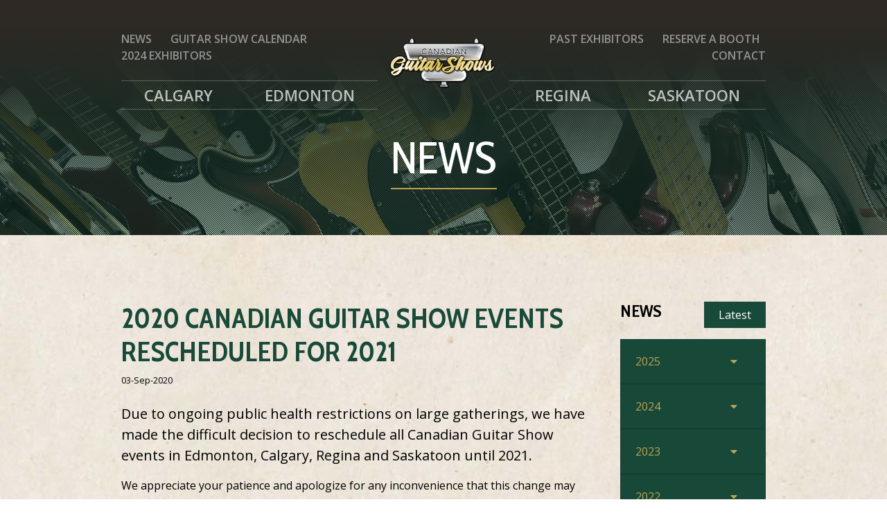

--- FILE ---
content_type: text/html; charset=utf-8
request_url: https://canadianguitarshows.com/news/2020-canadian-guitar-show-events-rescheduled-for-2021
body_size: 14815
content:
<!doctype html>
<html lang="en-CA" lang="en-CA">
  <head>
 <link media="all" rel="stylesheet" href="/cms-assets/css/main.css" nonce='944ccc9b5e3ceb6d481dce1df65690b1'>
      



    <meta charset="utf-8">
    <meta name="viewport" content="width=device-width, initial-scale=1, shrink-to-fit=no">
    <title>2020 Canadian Guitar Show Events Rescheduled for 2021 | Canadian Guitar Shows</title>

    <meta name="description" content="Canadian Guitar Shows are annual guitar buy/sell events held in cities across Canada.">
    
<link rel="shortcut icon" href="/favicon.ico" type="image/x-icon">
<link rel="icon" href="/favicon.ico" type="image/x-icon">

    <link rel="stylesheet" href="/css/main.css">
    <link href="https://fonts.googleapis.com/css2?family=Cabin:wdth,wght@75..100,400..700&family=Open+Sans:wght@400..800&display=swap" rel="stylesheet">
    <link type="text/css" rel="stylesheet" href="//fast.fonts.net/cssapi/0bdf3048-cc13-4369-8d9d-a55a00336aba.css"/>
    <link rel="stylesheet" href="https://cdnjs.cloudflare.com/ajax/libs/font-awesome/5.11.2/css/all.min.css">
    <script defer src="/js/main.js"></script>

<meta property="og:title" content="2020 Canadian Guitar Show Events Rescheduled for 2021 | Canadian Guitar Shows" />
<meta property="og:url" content="https://canadianguitarshows.com/news/2020-canadian-guitar-show-events-rescheduled-for-2021" />
<meta property="og:image" content="https://canadianguitarshows.com/img/CanadianGuitarShows-2018-Horizontal-1000px.png?width=200&height=200" />
<meta property="og:type" content="website" />
<meta property="og:description" content="Canadian Guitar Shows are annual guitar buy/sell events held in cities across Canada." />
<meta property="og:locale" content="en_CA" />

<meta name="twitter:card" content="summary" />
<meta name="twitter:url" content="https://canadianguitarshows.com/news/2020-canadian-guitar-show-events-rescheduled-for-2021" />
<meta name="twitter:title" content="2020 Canadian Guitar Show Events Rescheduled for 2021 | Canadian Guitar Shows" />
<meta name="twitter:description" content="Canadian Guitar Shows are annual guitar buy/sell events held in cities across Canada." />
<meta name="twitter:image" content="https://canadianguitarshows.com/img/CanadianGuitarShows-2018-Horizontal-1000px.png?width=200&height=200" />    
<style>
    /* IE hacks */
    @media screen and (-ms-high-contrast: active), screen and (-ms-high-contrast: none) {  
      .img-fluid {
          width: 100%;
      }
    }
</style>

<!-- Schema.org Event Schema for Google -->
<!-- End Schema.org Event Schema for Google -->

<link rel="stylesheet" type="text/css" href="https://cdn.datatables.net/v/bs4/dt-1.11.5/datatables.min.css"/>
    
    
    <!-- here -->
  <script async src="https://www.googletagmanager.com/gtag/js?id=G-D736F5DTJG" nonce='944ccc9b5e3ceb6d481dce1df65690b1'></script><script nonce='944ccc9b5e3ceb6d481dce1df65690b1'>  window.dataLayer = window.dataLayer || [];  function gtag() { dataLayer.push(arguments); }  gtag('js', new Date());  gtag('config', 'G-D736F5DTJG');</script> 
 </head>
  <body class="body-2020-canadian-guitar-show-events-rescheduled-for-2021">
      
    <!--[if IE]>
    <div class="browserupgrade">Hmmm. It seems that you are using an <strong>outdated</strong> web browser. Please <a href="https://browsehappy.com/">upgrade your browser</a> to improve your experience and security.</div>
    <![endif]-->
 
    


  <div id="myOverlay" class="overlay">
    <a href="javascript:void(0)" class="closebtn" onclick="closeNav()">&times;</a>
    <div class="overlay-content d-flex flex-column justify-content-center">
        <a href="/home">Home</a>
        <a href="/landing-page/calgary">Calgary</a>
        <a href="/landing-page/edmonton">Edmonton</a>
        <a href="/landing-page/regina">Regina</a>
        <a href="/landing-page/saskatoon">Saskatoon</a>
        <a href="/exhibitors">Exhibitors</a>
        <a href="/news">News</a>
        <a href="/guitar-show-calendar">Guitar Show Calendar</a>
        <a href="/purchase-booth">Reserve a Booth</a>
        <a href="/contact-us">Contact Us</a>
    </div>
  </div>      <header>
 <style>
     

@media (min-width: 576px) {

}

@media (min-width: 768px) {
     #global-nav-login-dropdown {
         display:none;
    }
}

@media (min-width: 992px) {
     #global-nav-login-dropdown {
         display:block;
        position: relative;
        z-index: 9999;
        max-width: 928px;
        margin: 0 auto;
    }
    #collapseExample {
        position: absolute;
        top: 58px;
        right: 0;
    }
    #collapseExampleContents {
        background-color: #fff;
        padding: 0;
        max-width: 250px;
    }
}

@media (min-width: 1200px) {
    #global-nav-login-dropdown {
        max-width: 1110px;
    }
}


 </style>
  <nav id="global-nav" class=" d-print-none">
  <!-- show/hide sidebar button -->
  <div id="global-nav-mobile" class="container-fluid d-lg-none sidebar-toggle pt-3">
    <div class="row">
     <!--  <div class="col-3">
       <button type="button" id="mobile-nav-pop-shoppingcart" class="btn btn-primary d-none" aria-label="Shopping Cart"><i class="fas fa-shopping-cart"></i></button>
     </div> -->
      <div class="col-9 global-nav-mobile-logo px-5">
        <a href="/">
           <picture>
    			  <source type="image/svg+xml" srcset="">
    			  <img style="width: 111px" id="wsc-logo" src="/img/CanadianGuitarShows-2018-Horizontal-1000px.png" alt="Canadian Guitar Show Home">
    			</picture>
        </a>
      </div>
      <div class="col-3 text-right">
        <button type="button" id="mobile-nav-pop-menu-open" class="btn btn-primary" onclick="openNav()" aria-label="Open Mobile Navigation"><i class="fas fa-bars"></i></button>
        <button type="button" id="mobile-nav-pop-menu-close" class="btn btn-primary d-none" onclick="closeNav()" aria-label="Close Mobile Navigation"><i class="fas fa-times"></i></button>
      </div>
    </div>
  </div>
  <!-- desktop nav -->
  <div id="global-nav-desktop" class="container-fluid d-none d-lg-block">
    <div class="container">
      <div class="row">
        <div class="col-md-5">
<nav class="global_navigation_secondary_left my-4">
	<ul id="ghostleftside" class=" list-inline">
<li class="list-inline-item">
	<a href="/news"
>News</a>
</li>
<li class="list-inline-item">
	<a href="/guitar-show-calendar"
>Guitar Show Calendar</a>
</li>
<li class="list-inline-item">
	<a href="/exhibitors-2024"
>2024 Exhibitors</a>
</li>
	</ul>
</nav>
<nav class="global_navigation_primary_left">
	<ul id="spacedleftside" class="list-inline">
<li class="list-inline-item" >
	<a href=" /landing-page/calgary"
>Calgary</a>
</li><li class="list-inline-item" >
	<a href=" /landing-page/edmonton"
>Edmonton</a>
</li>	</ul>
</nav>

        </div>
        <div class="col-md-2 text-center global-nav-desktop-logo">
          <a href="/" style="position: absolute;
                width: 100%;
                left: 0;
                top: 31px;
                z-index: 5;">
            <picture>
              <source type="image/svg+xml" srcset="">
              <img class="img-fluid" src="/img/CanadianGuitarShows-2018-Horizontal-1000px.png" alt="Canadian Guitar Show Home">
            </picture>
          </a>
        </div>
        <div class="col-md-5 text-right">
<nav class="global_navigation_secondary_right my-4">
	<ul id="ghostrightside" class="list-inline">
<li class="list-inline-item" >
	<a href="/exhibitors"
>Past Exhibitors</a>
</li>

<li class="list-inline-item" >
	<a href="/purchase-booth"
>Reserve a Booth</a>
</li>

<li class="list-inline-item" >
	<a href="/contact-us"
>Contact</a>
</li>

                    
	</ul>
</nav>

<nav class="global_navigation_primary_right">
	<ul id="spacedrightside" class="list-inline">
<li class="list-inline-item" >
	<a href=" /landing-page/regina"
>Regina</a>
</li>

<li class="list-inline-item" >
	<a href=" /landing-page/saskatoon"
>Saskatoon</a>
</li>

	</ul>
</nav>

        </div>
      </div>
    </div>
  </div>
  <!-- end desktop nav -->
</nav>
      </header>
      
      
<article>
    <section class="container-fluid no-bottom no-top">
        <div class="hero-flex" style="
            background: linear-gradient(to bottom, #2e2925 0%, #2e2925 20%, rgba(46, 41, 37, 0) 100%), url('/images/home-page-hero/source-header-image-01.jpeg');
            background-size: cover;
            background-position: center;">
            <div class="hero-flex-text">
                    <p class="hero-flex-border-decoration mb-2">
                    </p>
                <h1 class="mt-3 mb-2 display-1" style="line-height: .86em;">News</h1>
                <hr class="hero-flex-line">
            </div>
            <div class="hero-flex-diag-lines"></div>
            <div class="hero-flex-color-overlay bg-primary o40"></div>
        </div>
    </section>
    <section class="container-fluid bg-paper">
        <div class="container">
                <div class="row">
                    <div class="col-lg-9">
                        <!-- Begin page content -->
    <h1 class="text-primary">2020 Canadian Guitar Show Events Rescheduled for 2021</h1>
    <p class="small">03-Sep-2020 </p>

<!-- Begin Content1 -->
<div class="mt-4">
        <p class="lead">Due to ongoing public health restrictions on large gatherings, we have made the difficult decision to reschedule all Canadian Guitar Show events in Edmonton,
    Calgary, Regina and Saskatoon until 2021.</p>
<p>We appreciate your patience and apologize for any inconvenience that this change may cause.</p>
<p>We are keenly aware of how this impacts our exhibitors and attendees, but given the social nature of our events, and their high attendance levels, we feel
    this is the best course in light of the pandemic circumstances. </p>
<p>We've begun planning our 2021 events for September next year, and will make updated announcements via our website and social media channels.&nbsp;</p>
<p>To stay informed about Canadian Guitar Show events, please visit <a href="http://www.canadianguitarshows.com">CanadianGuitarShows.com</a>.</p>
<p>
    <p>Stay safe, and let's all do our part to keep the our guitar community healthy.</p>
</p>
</div>
<div class="clearfix"></div>
<!-- End Content1 -->
<!-- Begin Content2 -->
<div class="mt-4">
        
</div>
<div class="clearfix"></div>
<!-- End Content2 -->
<!-- Begin Content3 -->
<div class="mt-4">
        
</div>
<div class="clearfix"></div>
<!-- End Content3 -->
<!-- Begin Content4 -->
<div class="mt-4">
        
</div>
<div class="clearfix"></div>
<!-- End Content4 -->
<!-- Begin Content5 -->
<div class="mt-4">
        
</div>
<div class="clearfix"></div>
<!-- End Content5 -->

    
    <!-- Begin call to action content section -->
    <div style="clear: both;"></div>
    <!-- End -->
    
    <!-- Begin contact author content -->
    <!-- End contact resource content -->  
    
    <!-- Begin related content -->
        
    <!-- End related content -->
    
    
    
    
    
    <!-- Begin standard page description content -->
    <!-- End standard page description content --> 
    <!-- Return to Parent TOC -->
    <hr>
    <div style="margin-top: 20px; margin-bottom: 40px;">
        <a href="/news" class="btn btn-secondary">View Latest News</a>
    </div>
    <!-- End Return to Parent TOC -->
                
                
                 
                    </div>
                    <div class="col-lg-3">
                        <aside class="sidebar" id="sidebar">
                        	<div style="display:none;" data-fancylist data-fancylist-sidebarid="sidebar-upper" data-fancylist-title="News" data-fancylist-newspageurl="/news" data-fancylist-sidebaronly="true" data-fancylist-showtags="true">
<table class="table mb-0" data-sort="202510020000" data-tags="" data-year="2025" data-month="10">
    <tbody>
        <tr>
            <td width="50px">
                <article class="post rounded-small corner-square-2 corner-square-3">
                    <div class="post-date">
                        <div class="month small">Oct</div>
                        <span class="day"><strong class="text-white">2</strong></span>
                    </div>
                </article>
            </td>
            <td valign="top">
                <h4 style="margin-top: 9px;"><a href="/news/2025-calgary-full-house">Full House for the 2025 Calgary Guitar Show!</a></h4>
                
        		<p style="font-size: 90%; line-height: 1.4em; margin-bottom: 8px;">
                    We're excited to announce our latest exhibitor sign ups for the Calgary Guitar Show - Banff Rocks, Frozen Rose Guitars, Blues Forever Clothing and GuitarTrader.ca!
                </p>
                <h5 class="small mt-0 text-muted">02-Oct-2025</h5>
            </td>
        </tr>
    </tbody>
</table>
<table class="table mb-0" data-sort="202509290000" data-tags="" data-year="2025" data-month="9">
    <tbody>
        <tr>
            <td width="50px">
                <article class="post rounded-small corner-square-2 corner-square-3">
                    <div class="post-date">
                        <div class="month small">Sep</div>
                        <span class="day"><strong class="text-white">29</strong></span>
                    </div>
                </article>
            </td>
            <td valign="top">
                <h4 style="margin-top: 9px;"><a href="/news/edmonton-you-rock-thank-you">Edmonton, You Rock! Thank You!</a></h4>
                
        		<p style="font-size: 90%; line-height: 1.4em; margin-bottom: 8px;">
                    2025 Edmonton Guitar Show a Smashing Success!
                </p>
                <h5 class="small mt-0 text-muted">29-Sep-2025</h5>
            </td>
        </tr>
    </tbody>
</table>
<table class="table mb-0" data-sort="202509240000" data-tags="" data-year="2025" data-month="9">
    <tbody>
        <tr>
            <td width="50px">
                <article class="post rounded-small corner-square-2 corner-square-3">
                    <div class="post-date">
                        <div class="month small">Sep</div>
                        <span class="day"><strong class="text-white">24</strong></span>
                    </div>
                </article>
            </td>
            <td valign="top">
                <h4 style="margin-top: 9px;"><a href="/news/another-round-exhibitors-locked-in-2025">Another Round of Exhibitors Locked In for 2025!</a></h4>
                
        		<p style="font-size: 90%; line-height: 1.4em; margin-bottom: 8px;">
                    Shout out to Guitar Brando, Montgomery Collections, Lextronics Audio, Guitarworks, Gravity Calgary, Stagehand, Blue Willow Entertainment, Shekooley Collections, and Graham Collections!
                </p>
                <h5 class="small mt-0 text-muted">24-Sep-2025</h5>
            </td>
        </tr>
    </tbody>
</table>
<table class="table mb-0" data-sort="202509210000" data-tags="" data-year="2025" data-month="9">
    <tbody>
        <tr>
            <td width="50px">
                <article class="post rounded-small corner-square-2 corner-square-3">
                    <div class="post-date">
                        <div class="month small">Sep</div>
                        <span class="day"><strong class="text-white">22</strong></span>
                    </div>
                </article>
            </td>
            <td valign="top">
                <h4 style="margin-top: 9px;"><a href="/news/2025-edmonton-guitar-show-exhibit-space-is-now-sold-out">2025 Edmonton Guitar Show Exhibit Space is Now Sold Out!</a></h4>
                
        		<p style="font-size: 90%; line-height: 1.4em; margin-bottom: 8px;">
                    More Exhibitors. More Gear. More Reasons to Show Up Early.
                </p>
                <h5 class="small mt-0 text-muted">22-Sep-2025</h5>
            </td>
        </tr>
    </tbody>
</table>
<table class="table mb-0" data-sort="202509130000" data-tags="" data-year="2025" data-month="9">
    <tbody>
        <tr>
            <td width="50px">
                <article class="post rounded-small corner-square-2 corner-square-3">
                    <div class="post-date">
                        <div class="month small">Sep</div>
                        <span class="day"><strong class="text-white">13</strong></span>
                    </div>
                </article>
            </td>
            <td valign="top">
                <h4 style="margin-top: 9px;"><a href="/news/new-batch-exhibitors-announce">New Batch of Exhibitors Announced for 2025 Alberta Guitar Shows!</a></h4>
                
        		<p style="font-size: 90%; line-height: 1.4em; margin-bottom: 8px;">
                    Latest sign ups include GB Music & Sound, Leetzow Collections, Innovations Music, Swampdonkey Amps, JTree Guitars, Rezacore by Sound Scientific Inc, Labyrinth Guitarworks, the Ronnie King Estate, Bath Collections, Scoria Guitars, Stang Guitars, Nay Collections, Winston & Fidel Cigar Box Guitars, and Acoustic Music Shop!
                </p>
                <h5 class="small mt-0 text-muted">13-Sep-2025</h5>
            </td>
        </tr>
    </tbody>
</table>
<table class="table mb-0" data-sort="202508290000" data-tags="" data-year="2025" data-month="8">
    <tbody>
        <tr>
            <td width="50px">
                <article class="post rounded-small corner-square-2 corner-square-3">
                    <div class="post-date">
                        <div class="month small">Aug</div>
                        <span class="day"><strong class="text-white">28</strong></span>
                    </div>
                </article>
            </td>
            <td valign="top">
                <h4 style="margin-top: 9px;"><a href="/news/more-exhibitors-announce-in-august">More 2025 Edmonton and Calgary Guitar Show Exhibitors Announced in August!</a></h4>
                
        		<p style="font-size: 90%; line-height: 1.4em; margin-bottom: 8px;">
                    MacPherson Guitars, Sawatzky Guitars, Musiclabs.ca, Van Fehr Customs, Unreal Guitars, GB Music & Sound, and Ivers Guitars added to the growing exhibitor list!
                </p>
                <h5 class="small mt-0 text-muted">28-Aug-2025</h5>
            </td>
        </tr>
    </tbody>
</table>
<table class="table mb-0" data-sort="202507290000" data-tags="" data-year="2025" data-month="7">
    <tbody>
        <tr>
            <td width="50px">
                <article class="post rounded-small corner-square-2 corner-square-3">
                    <div class="post-date">
                        <div class="month small">Jul</div>
                        <span class="day"><strong class="text-white">29</strong></span>
                    </div>
                </article>
            </td>
            <td valign="top">
                <h4 style="margin-top: 9px;"><a href="/news/more-exhibitors-announced-for-2024-edmonton-and-calgary-guitar-shows">More Exhibitors Announced for 2025 Edmonton and Calgary Guitar Shows!</a></h4>
                
        		<p style="font-size: 90%; line-height: 1.4em; margin-bottom: 8px;">
                    Chabillon Collections, DiMaria Collections, Kevin & Chad’s Guitar Sale Extravaganza, Guitar Art, Frozen Rose Guitars, Kiss and Co. Custom Shop, and Rock and Roll Society of Edmonton
                </p>
                <h5 class="small mt-0 text-muted">29-Jul-2025</h5>
            </td>
        </tr>
    </tbody>
</table>
<table class="table mb-0" data-sort="202507150000" data-tags="" data-year="2025" data-month="7">
    <tbody>
        <tr>
            <td width="50px">
                <article class="post rounded-small corner-square-2 corner-square-3">
                    <div class="post-date">
                        <div class="month small">Jul</div>
                        <span class="day"><strong class="text-white">15</strong></span>
                    </div>
                </article>
            </td>
            <td valign="top">
                <h4 style="margin-top: 9px;"><a href="/news/early-bird-exhibitors-sign-up-for-2025-edmonton-and-calgary-guitar-shows">Early Bird Exhibitors Sign Up for 2025 Edmonton and Calgary Guitar Shows!</a></h4>
                
        		<p style="font-size: 90%; line-height: 1.4em; margin-bottom: 8px;">
                    Special thanks to Exhibitors Stonehouse Guitars, Milos Kotur, Dangerous Guitars, Northerner Guitars, Guitar OR, John Jacob Karwandy, R Guitars, and Well-Hung Guitar Straps
                </p>
                <h5 class="small mt-0 text-muted">15-Jul-2025</h5>
            </td>
        </tr>
    </tbody>
</table>
<table class="table mb-0" data-sort="202506130000" data-tags="" data-year="2025" data-month="6">
    <tbody>
        <tr>
            <td width="50px">
                <article class="post rounded-small corner-square-2 corner-square-3">
                    <div class="post-date">
                        <div class="month small">Jun</div>
                        <span class="day"><strong class="text-white">13</strong></span>
                    </div>
                </article>
            </td>
            <td valign="top">
                <h4 style="margin-top: 9px;"><a href="/news/interest-is-high-for-the-2025-edmonton-and-calgary-guitar-shows">Interest is High for the 2025 Edmonton and Calgary Guitar Shows</a></h4>
                
        		<p style="font-size: 90%; line-height: 1.4em; margin-bottom: 8px;">
                    FretCo Manufacturing, BBGuitars, Fireside Instruments, Northwood Guitars, Dave Young, and Tsunami Guitars take the Early Bird Position!
                </p>
                <h5 class="small mt-0 text-muted">13-Jun-2025</h5>
            </td>
        </tr>
    </tbody>
</table>
<table class="table mb-0" data-sort="202506040000" data-tags="" data-year="2025" data-month="6">
    <tbody>
        <tr>
            <td width="50px">
                <article class="post rounded-small corner-square-2 corner-square-3">
                    <div class="post-date">
                        <div class="month small">Jun</div>
                        <span class="day"><strong class="text-white">2</strong></span>
                    </div>
                </article>
            </td>
            <td valign="top">
                <h4 style="margin-top: 9px;"><a href="/news/canadian-guitar-shows-announces-2025-dates-for-calgary-edmonton">Canadian Guitar Shows Announces 2025 Dates for Calgary & Edmonton</a></h4>
                
        		<p style="font-size: 90%; line-height: 1.4em; margin-bottom: 8px;">
                    For 10 years, Canadian Guitar Shows have been Alberta’s annual gathering place for players, collectors, luthiers, educators, and fans. In 2025, we’re back in Calgary and Edmonton with two full-throttle Sundays dedicated to buying, selling, trading, and talking gear.
                </p>
                <h5 class="small mt-0 text-muted">02-Jun-2025</h5>
            </td>
        </tr>
    </tbody>
</table>
<table class="table mb-0" data-sort="202409050000" data-tags="" data-year="2024" data-month="9">
    <tbody>
        <tr>
            <td width="50px">
                <article class="post rounded-small corner-square-2 corner-square-3">
                    <div class="post-date">
                        <div class="month small">Sep</div>
                        <span class="day"><strong class="text-white">6</strong></span>
                    </div>
                </article>
            </td>
            <td valign="top">
                <h4 style="margin-top: 9px;"><a href="/news/meet-sam-coulson-guitar-clinician-for-the-2024-calgary-and-edmonton-guitar-shows">Meet Sam Coulson, Guitar Clinician for the 2024 Calgary and Edmonton Guitar Shows</a></h4>
                
        		<p style="font-size: 90%; line-height: 1.4em; margin-bottom: 8px;">
                    Former lead guitarist of the rock supergroup ASIA will present his approach to guitar technique, performance, touring and gear.
                </p>
                <h5 class="small mt-0 text-muted">06-Sep-2024</h5>
            </td>
        </tr>
    </tbody>
</table>
<table class="table mb-0" data-sort="202409040000" data-tags="" data-year="2024" data-month="9">
    <tbody>
        <tr>
            <td width="50px">
                <article class="post rounded-small corner-square-2 corner-square-3">
                    <div class="post-date">
                        <div class="month small">Sep</div>
                        <span class="day"><strong class="text-white">4</strong></span>
                    </div>
                </article>
            </td>
            <td valign="top">
                <h4 style="margin-top: 9px;"><a href="/news/confirmed-2024-calgary-guitar-show-exhibitors">Confirmed 2024 Calgary Guitar Show Exhibitors</a></h4>
                
        		<p style="font-size: 90%; line-height: 1.4em; margin-bottom: 8px;">
                    Industry leading guitar trade events feature dozens of Guitar-specialized exhibitors
                </p>
                <h5 class="small mt-0 text-muted">04-Sep-2024</h5>
            </td>
        </tr>
    </tbody>
</table>
<table class="table mb-0" data-sort="202409030005" data-tags="" data-year="2024" data-month="9">
    <tbody>
        <tr>
            <td width="50px">
                <article class="post rounded-small corner-square-2 corner-square-3">
                    <div class="post-date">
                        <div class="month small">Sep</div>
                        <span class="day"><strong class="text-white">4</strong></span>
                    </div>
                </article>
            </td>
            <td valign="top">
                <h4 style="margin-top: 9px;"><a href="/news/confirmed-2024-edmonton-guitar-show-exhibitors">Confirmed 2024 Edmonton Guitar Show Exhibitors</a></h4>
                
        		<p style="font-size: 90%; line-height: 1.4em; margin-bottom: 8px;">
                    Industry leading guitar trade events feature dozens of Guitar-specialized exhibitors
                </p>
                <h5 class="small mt-0 text-muted">04-Sep-2024</h5>
            </td>
        </tr>
    </tbody>
</table>
<table class="table mb-0" data-sort="202407310000" data-tags="" data-year="2024" data-month="7">
    <tbody>
        <tr>
            <td width="50px">
                <article class="post rounded-small corner-square-2 corner-square-3">
                    <div class="post-date">
                        <div class="month small">Jul</div>
                        <span class="day"><strong class="text-white">31</strong></span>
                    </div>
                </article>
            </td>
            <td valign="top">
                <h4 style="margin-top: 9px;"><a href="/news/2024-calgary-edmonton-guitar-show-exhibitors-confirmed-in-july">2024 Calgary & Edmonton Guitar Show Exhibitors Confirmed in July</a></h4>
                
        		<p style="font-size: 90%; line-height: 1.4em; margin-bottom: 8px;">
                    We're excited to announce several new and returning Exhibitors for our 2024 Guitar Show events in Calgary and Edmonton AB
                </p>
                <h5 class="small mt-0 text-muted">31-Jul-2024</h5>
            </td>
        </tr>
    </tbody>
</table>
<table class="table mb-0" data-sort="202405270000" data-tags="" data-year="2024" data-month="5">
    <tbody>
        <tr>
            <td width="50px">
                <article class="post rounded-small corner-square-2 corner-square-3">
                    <div class="post-date">
                        <div class="month small">May</div>
                        <span class="day"><strong class="text-white">27</strong></span>
                    </div>
                </article>
            </td>
            <td valign="top">
                <h4 style="margin-top: 9px;"><a href="/news/dates-locations-announced-for-2024-alberta-guitar-shows">Dates & Locations Announced for 2024 Alberta Guitar Shows</a></h4>
                
        		<p style="font-size: 90%; line-height: 1.4em; margin-bottom: 8px;">
                    Calgary and Edmonton Guitar Shows Returning to Familiar Venues this September
                </p>
                <h5 class="small mt-0 text-muted">27-May-2024</h5>
            </td>
        </tr>
    </tbody>
</table>
<table class="table mb-0" data-sort="202310020000" data-tags="" data-year="2023" data-month="10">
    <tbody>
        <tr>
            <td width="50px">
                <article class="post rounded-small corner-square-2 corner-square-3">
                    <div class="post-date">
                        <div class="month small">Oct</div>
                        <span class="day"><strong class="text-white">2</strong></span>
                    </div>
                </article>
            </td>
            <td valign="top">
                <h4 style="margin-top: 9px;"><a href="/news/matty-mckay-clinic-appearances-benefit-hull-services-edmonton-and-calgary-guitar-show-audiences">Matty McKay Clinic Appearances Benefit Hull Services, Edmonton and Calgary Guitar Show Audiences</a></h4>
                
        		<p style="font-size: 90%; line-height: 1.4em; margin-bottom: 8px;">
                    Five-time Canadian Country Music Award Guitarist of the Year has donated appearance fees to Calgary's Hull Services, who provides leading edge child, youth and family mental health services.
                </p>
                <h5 class="small mt-0 text-muted">02-Oct-2023</h5>
            </td>
        </tr>
    </tbody>
</table>
<table class="table mb-0" data-sort="202310020000" data-tags="" data-year="2023" data-month="10">
    <tbody>
        <tr>
            <td width="50px">
                <article class="post rounded-small corner-square-2 corner-square-3">
                    <div class="post-date">
                        <div class="month small">Oct</div>
                        <span class="day"><strong class="text-white">2</strong></span>
                    </div>
                </article>
            </td>
            <td valign="top">
                <h4 style="margin-top: 9px;"><a href="/news/thank-you-calgary-for-another-exciting-calgary-guitar-show">Thank You Calgary for Another Exciting Calgary Guitar Show!</a></h4>
                
        		<p style="font-size: 90%; line-height: 1.4em; margin-bottom: 8px;">
                    2023 Calgary Guitar Show Sets Records - Again!
                </p>
                <h5 class="small mt-0 text-muted">02-Oct-2023</h5>
            </td>
        </tr>
    </tbody>
</table>
<table class="table mb-0" data-sort="202309250000" data-tags="" data-year="2023" data-month="9">
    <tbody>
        <tr>
            <td width="50px">
                <article class="post rounded-small corner-square-2 corner-square-3">
                    <div class="post-date">
                        <div class="month small">Sep</div>
                        <span class="day"><strong class="text-white">25</strong></span>
                    </div>
                </article>
            </td>
            <td valign="top">
                <h4 style="margin-top: 9px;"><a href="/news/thank-you-edmonton-for-another-successful-edmonton-guitar-show-">Thank You Edmonton for Another Successful Edmonton Guitar Show!</a></h4>
                
        		<p style="font-size: 90%; line-height: 1.4em; margin-bottom: 8px;">
                    The guitar community is alive and well in northern Alberta - 2023 ranks at largest gathering of exhibitors AND attendees in the show's history!
                </p>
                <h5 class="small mt-0 text-muted">25-Sep-2023</h5>
            </td>
        </tr>
    </tbody>
</table>
<table class="table mb-0" data-sort="202309080000" data-tags="" data-year="2023" data-month="9">
    <tbody>
        <tr>
            <td width="50px">
                <article class="post rounded-small corner-square-2 corner-square-3">
                    <div class="post-date">
                        <div class="month small">Sep</div>
                        <span class="day"><strong class="text-white">8</strong></span>
                    </div>
                </article>
            </td>
            <td valign="top">
                <h4 style="margin-top: 9px;"><a href="/news/matty-mckay-clinics-at-2023-edmonton-calgary-guitar-shows-this-fall">Matty McKay Clinics at 2023 Edmonton & Calgary Guitar Shows this Fall!</a></h4>
                
        		<p style="font-size: 90%; line-height: 1.4em; margin-bottom: 8px;">
                    5 Time CCMA Guitarist of the Year to perform, talk guitar, discuss touring and music production, and take questions
                </p>
                <h5 class="small mt-0 text-muted">08-Sep-2023</h5>
            </td>
        </tr>
    </tbody>
</table>
<table class="table mb-0" data-sort="202309010000" data-tags="" data-year="2023" data-month="9">
    <tbody>
        <tr>
            <td width="50px">
                <article class="post rounded-small corner-square-2 corner-square-3">
                    <div class="post-date">
                        <div class="month small">Sep</div>
                        <span class="day"><strong class="text-white">1</strong></span>
                    </div>
                </article>
            </td>
            <td valign="top">
                <h4 style="margin-top: 9px;"><a href="/news/2023-guitar-show-confirmed-exhibitors-september-1">2023 Guitar Show - Confirmed Exhibitors September 1st</a></h4>
                
        		<p style="font-size: 90%; line-height: 1.4em; margin-bottom: 8px;">
                    Welcome to these Exhibitors for the 2023 Edmonton and Calgary Guitar Shows!
                </p>
                <h5 class="small mt-0 text-muted">01-Sep-2023</h5>
            </td>
        </tr>
    </tbody>
</table>
<table class="table mb-0" data-sort="202308280000" data-tags="" data-year="2023" data-month="8">
    <tbody>
        <tr>
            <td width="50px">
                <article class="post rounded-small corner-square-2 corner-square-3">
                    <div class="post-date">
                        <div class="month small">Aug</div>
                        <span class="day"><strong class="text-white">28</strong></span>
                    </div>
                </article>
            </td>
            <td valign="top">
                <h4 style="margin-top: 9px;"><a href="/news/2023-guitar-show-confirmed-exhibitors-august-28">2023 Guitar Show - Confirmed Exhibitors August 28th</a></h4>
                
        		<p style="font-size: 90%; line-height: 1.4em; margin-bottom: 8px;">
                    Welcome to these Exhibitors for the 2023 Edmonton and Calgary Guitar Shows!
                </p>
                <h5 class="small mt-0 text-muted">28-Aug-2023</h5>
            </td>
        </tr>
    </tbody>
</table>
<table class="table mb-0" data-sort="202308221200" data-tags="" data-year="2023" data-month="8">
    <tbody>
        <tr>
            <td width="50px">
                <article class="post rounded-small corner-square-2 corner-square-3">
                    <div class="post-date">
                        <div class="month small">Aug</div>
                        <span class="day"><strong class="text-white">22</strong></span>
                    </div>
                </article>
            </td>
            <td valign="top">
                <h4 style="margin-top: 9px;"><a href="/news/2023-guitar-show-confirmed-exhibitors-august-22">2023 Guitar Show - Confirmed Exhibitors August 22nd</a></h4>
                
        		<p style="font-size: 90%; line-height: 1.4em; margin-bottom: 8px;">
                    Welcome to these Exhibitors for the 2023 Edmonton and Calgary Guitar Shows!
                </p>
                <h5 class="small mt-0 text-muted">22-Aug-2023</h5>
            </td>
        </tr>
    </tbody>
</table>
<table class="table mb-0" data-sort="202308150000" data-tags="" data-year="2023" data-month="8">
    <tbody>
        <tr>
            <td width="50px">
                <article class="post rounded-small corner-square-2 corner-square-3">
                    <div class="post-date">
                        <div class="month small">Aug</div>
                        <span class="day"><strong class="text-white">15</strong></span>
                    </div>
                </article>
            </td>
            <td valign="top">
                <h4 style="margin-top: 9px;"><a href="/news/2023-guitar-show-confirmed-exhibitors-august-15">2023 Guitar Show - Confirmed Exhibitors August 15th</a></h4>
                
        		<p style="font-size: 90%; line-height: 1.4em; margin-bottom: 8px;">
                    Welcome to these Exhibitors for the 2023 Edmonton and Calgary Guitar Shows!
                </p>
                <h5 class="small mt-0 text-muted">15-Aug-2023</h5>
            </td>
        </tr>
    </tbody>
</table>
<table class="table mb-0" data-sort="202308080000" data-tags="" data-year="2023" data-month="8">
    <tbody>
        <tr>
            <td width="50px">
                <article class="post rounded-small corner-square-2 corner-square-3">
                    <div class="post-date">
                        <div class="month small">Aug</div>
                        <span class="day"><strong class="text-white">8</strong></span>
                    </div>
                </article>
            </td>
            <td valign="top">
                <h4 style="margin-top: 9px;"><a href="/news/2023-guitar-show-confirmed-exhibitors-august-8">2023 Guitar Show - Confirmed Exhibitors August 8th</a></h4>
                
        		<p style="font-size: 90%; line-height: 1.4em; margin-bottom: 8px;">
                    Welcome to these Exhibitors for the 2023 Edmonton and Calgary Guitar Shows!
                </p>
                <h5 class="small mt-0 text-muted">08-Aug-2023</h5>
            </td>
        </tr>
    </tbody>
</table>
<table class="table mb-0" data-sort="202307310000" data-tags="" data-year="2023" data-month="7">
    <tbody>
        <tr>
            <td width="50px">
                <article class="post rounded-small corner-square-2 corner-square-3">
                    <div class="post-date">
                        <div class="month small">Jul</div>
                        <span class="day"><strong class="text-white">31</strong></span>
                    </div>
                </article>
            </td>
            <td valign="top">
                <h4 style="margin-top: 9px;"><a href="/news/2023-guitar-show-confirmed-exhibitors-july-31">2023 Guitar Show - Confirmed Exhibitors July 31</a></h4>
                
        		<p style="font-size: 90%; line-height: 1.4em; margin-bottom: 8px;">
                    Welcome our first confirmed Exhibitors for the 2023 Edmonton and Calgary Guitar Shows!
                </p>
                <h5 class="small mt-0 text-muted">31-Jul-2023</h5>
            </td>
        </tr>
    </tbody>
</table>
<table class="table mb-0" data-sort="202307120000" data-tags="" data-year="2023" data-month="7">
    <tbody>
        <tr>
            <td width="50px">
                <article class="post rounded-small corner-square-2 corner-square-3">
                    <div class="post-date">
                        <div class="month small">Jul</div>
                        <span class="day"><strong class="text-white">12</strong></span>
                    </div>
                </article>
            </td>
            <td valign="top">
                <h4 style="margin-top: 9px;"><a href="/news/call-for-exhibitors-registrations-open-for-2023-edmonton-and-calgary-guitar-shows">Call for Exhibitors: Registrations Open for 2023 Edmonton and Calgary Guitar Shows</a></h4>
                
        		<p style="font-size: 90%; line-height: 1.4em; margin-bottom: 8px;">
                    Reserve your booths for Alberta's Premiere Guitar Events!
                </p>
                <h5 class="small mt-0 text-muted">12-Jul-2023</h5>
            </td>
        </tr>
    </tbody>
</table>
<table class="table mb-0" data-sort="202302080000" data-tags="" data-year="2023" data-month="2">
    <tbody>
        <tr>
            <td width="50px">
                <article class="post rounded-small corner-square-2 corner-square-3">
                    <div class="post-date">
                        <div class="month small">Feb</div>
                        <span class="day"><strong class="text-white">8</strong></span>
                    </div>
                </article>
            </td>
            <td valign="top">
                <h4 style="margin-top: 9px;"><a href="/news/planning-underway-for-2023-guitar-shows-in-alberta-and-saskatchewan">Planning Underway for 2023 Guitar Shows in Alberta and Saskatchewan</a></h4>
                
        		<p style="font-size: 90%; line-height: 1.4em; margin-bottom: 8px;">
                    Building Upon Successful 2022 Guitar Events
                </p>
                <h5 class="small mt-0 text-muted">08-Feb-2023</h5>
            </td>
        </tr>
    </tbody>
</table>
<table class="table mb-0" data-sort="202209020000" data-tags="" data-year="2022" data-month="9">
    <tbody>
        <tr>
            <td width="50px">
                <article class="post rounded-small corner-square-2 corner-square-3">
                    <div class="post-date">
                        <div class="month small">Sep</div>
                        <span class="day"><strong class="text-white">2</strong></span>
                    </div>
                </article>
            </td>
            <td valign="top">
                <h4 style="margin-top: 9px;"><a href="/news/more-exhibitors-confirmed-for-the-2022-calgary-and-edmonton-guitar-shows-">More Exhibitors Confirmed for the 2022 Calgary and Edmonton Guitar Shows!</a></h4>
                
        		<p style="font-size: 90%; line-height: 1.4em; margin-bottom: 8px;">
                    Show bookings have outpaced previous years events with many returning and new (to us) exhibitors.
                </p>
                <h5 class="small mt-0 text-muted">02-Sep-2022</h5>
            </td>
        </tr>
    </tbody>
</table>
<table class="table mb-0" data-sort="202208120000" data-tags="" data-year="2022" data-month="8">
    <tbody>
        <tr>
            <td width="50px">
                <article class="post rounded-small corner-square-2 corner-square-3">
                    <div class="post-date">
                        <div class="month small">Jul</div>
                        <span class="day"><strong class="text-white">31</strong></span>
                    </div>
                </article>
            </td>
            <td valign="top">
                <h4 style="margin-top: 9px;"><a href="/news/2022-calgary-and-edmonton-guitar-show-exhibitor-announcements">2022 Calgary and Edmonton Guitar Show Exhibitor Confirmations: July 31, 2022</a></h4>
                
        		<p style="font-size: 90%; line-height: 1.4em; margin-bottom: 8px;">
                    Exhibitor Bookings Have Started Early This Year!
                </p>
                <h5 class="small mt-0 text-muted">31-Jul-2022</h5>
            </td>
        </tr>
    </tbody>
</table>
<table class="table mb-0" data-sort="202206290000" data-tags="" data-year="2022" data-month="6">
    <tbody>
        <tr>
            <td width="50px">
                <article class="post rounded-small corner-square-2 corner-square-3">
                    <div class="post-date">
                        <div class="month small">Jul</div>
                        <span class="day"><strong class="text-white">11</strong></span>
                    </div>
                </article>
            </td>
            <td valign="top">
                <h4 style="margin-top: 9px;"><a href="/news/booth-reservations-open-for-2022-calgary-and-edmonton-guitar-shows">Booth Reservations Open for 2022 Calgary and Edmonton Guitar Shows</a></h4>
                
        		<p style="font-size: 90%; line-height: 1.4em; margin-bottom: 8px;">
                    Interest for this year's events has been very exciting, book your tables early!
                </p>
                <h5 class="small mt-0 text-muted">11-Jul-2022</h5>
            </td>
        </tr>
    </tbody>
</table>
<table class="table mb-0" data-sort="202203280000" data-tags="" data-year="2022" data-month="3">
    <tbody>
        <tr>
            <td width="50px">
                <article class="post rounded-small corner-square-2 corner-square-3">
                    <div class="post-date">
                        <div class="month small">Mar</div>
                        <span class="day"><strong class="text-white">28</strong></span>
                    </div>
                </article>
            </td>
            <td valign="top">
                <h4 style="margin-top: 9px;"><a href="/news/2022-canadian-guitar-show-events-announced-for-edmonton-and-calgary">2022 Canadian Guitar Show Events Announced for Edmonton and Calgary</a></h4>
                
        		<p style="font-size: 90%; line-height: 1.4em; margin-bottom: 8px;">
                    We're back in full force. Join us in Calgary September 25th and Edmonton October 2nd, 2022.
                </p>
                <h5 class="small mt-0 text-muted">28-Mar-2022</h5>
            </td>
        </tr>
    </tbody>
</table>
<table class="table mb-0" data-sort="202109031200" data-tags="" data-year="2021" data-month="9">
    <tbody>
        <tr>
            <td width="50px">
                <article class="post rounded-small corner-square-2 corner-square-3">
                    <div class="post-date">
                        <div class="month small">Sep</div>
                        <span class="day"><strong class="text-white">3</strong></span>
                    </div>
                </article>
            </td>
            <td valign="top">
                <h4 style="margin-top: 9px;"><a href="/news/2021-canadian-guitar-show-events-in-alberta-cancelled">2021 Canadian Guitar Show Events in Alberta Cancelled</a></h4>
                
        		<p style="font-size: 90%; line-height: 1.4em; margin-bottom: 8px;">
                    Due to pandemic restrictions, we have come to the difficult decision to cancel our 2021 Guitar Show events.
                </p>
                <h5 class="small mt-0 text-muted">03-Sep-2021</h5>
            </td>
        </tr>
    </tbody>
</table>
<table class="table mb-0" data-sort="202108200000" data-tags="" data-year="2021" data-month="8">
    <tbody>
        <tr>
            <td width="50px">
                <article class="post rounded-small corner-square-2 corner-square-3">
                    <div class="post-date">
                        <div class="month small">Aug</div>
                        <span class="day"><strong class="text-white">20</strong></span>
                    </div>
                </article>
            </td>
            <td valign="top">
                <h4 style="margin-top: 9px;"><a href="/news/2021-guitar-show-events-scheduled-for-calgary-and-edmonton">2021 Guitar Show Events Scheduled for Calgary and Edmonton</a></h4>
                
                <h5 class="small mt-0 text-muted">20-Aug-2021</h5>
            </td>
        </tr>
    </tbody>
</table>
<table class="table mb-0" data-sort="202106180000" data-tags="" data-year="2021" data-month="6">
    <tbody>
        <tr>
            <td width="50px">
                <article class="post rounded-small corner-square-2 corner-square-3">
                    <div class="post-date">
                        <div class="month small">Jun</div>
                        <span class="day"><strong class="text-white">18</strong></span>
                    </div>
                </article>
            </td>
            <td valign="top">
                <h4 style="margin-top: 9px;"><a href="/news/2021-canadian-guitar-show-event-scheduling">2021 Canadian Guitar Show Event Scheduling</a></h4>
                
                <h5 class="small mt-0 text-muted">18-Jun-2021</h5>
            </td>
        </tr>
    </tbody>
</table>
<table class="table mb-0" data-sort="202103190000" data-tags="" data-year="2021" data-month="3">
    <tbody>
        <tr>
            <td width="50px">
                <article class="post rounded-small corner-square-2 corner-square-3">
                    <div class="post-date">
                        <div class="month small">Mar</div>
                        <span class="day"><strong class="text-white">19</strong></span>
                    </div>
                </article>
            </td>
            <td valign="top">
                <h4 style="margin-top: 9px;"><a href="/news/gerry-sobie-founder-of-the-calgary-guitar-show-has-passed-away">Gerry Sobie, Founder of the Calgary Guitar Show, Passed Away at the Age of 56 Years</a></h4>
                
        		<p style="font-size: 90%; line-height: 1.4em; margin-bottom: 8px;">
                    It is with a heavy heart that we announce the recent passing of our friend and partner Gerry Sobie.
                </p>
                <h5 class="small mt-0 text-muted">19-Mar-2021</h5>
            </td>
        </tr>
    </tbody>
</table>
<table class="table mb-0" data-sort="202009030000" data-tags="" data-year="2020" data-month="9">
    <tbody>
        <tr>
            <td width="50px">
                <article class="post rounded-small corner-square-2 corner-square-3">
                    <div class="post-date">
                        <div class="month small">Sep</div>
                        <span class="day"><strong class="text-white">3</strong></span>
                    </div>
                </article>
            </td>
            <td valign="top">
                <h4 style="margin-top: 9px;"><a href="/news/2020-canadian-guitar-show-events-rescheduled-for-2021">2020 Canadian Guitar Show Events Rescheduled for 2021</a></h4>
                
                <h5 class="small mt-0 text-muted">03-Sep-2020</h5>
            </td>
        </tr>
    </tbody>
</table>
<table class="table mb-0" data-sort="202004070000" data-tags="" data-year="2020" data-month="4">
    <tbody>
        <tr>
            <td width="50px">
                <article class="post rounded-small corner-square-2 corner-square-3">
                    <div class="post-date">
                        <div class="month small">Apr</div>
                        <span class="day"><strong class="text-white">7</strong></span>
                    </div>
                </article>
            </td>
            <td valign="top">
                <h4 style="margin-top: 9px;"><a href="/news/update-on-2020-canadian-guitar-show-events-in-light-of-covid-19">Update on 2020 Canadian Guitar Show Events in Light of COVID-19</a></h4>
                
                <h5 class="small mt-0 text-muted">07-Apr-2020</h5>
            </td>
        </tr>
    </tbody>
</table>
<table class="table mb-0" data-sort="201909180000" data-tags="" data-year="2019" data-month="9">
    <tbody>
        <tr>
            <td width="50px">
                <article class="post rounded-small corner-square-2 corner-square-3">
                    <div class="post-date">
                        <div class="month small">Sep</div>
                        <span class="day"><strong class="text-white">18</strong></span>
                    </div>
                </article>
            </td>
            <td valign="top">
                <h4 style="margin-top: 9px;"><a href="/news/yet-another-batch-of-confirmed-exhibitors-for-2019-edmonton-and-calgary-guitar-shows">Yet Another Batch of Confirmed Exhibitors for 2019 Edmonton and Calgary Guitar Shows</a></h4>
                
                <h5 class="small mt-0 text-muted">18-Sep-2019</h5>
            </td>
        </tr>
    </tbody>
</table>
<table class="table mb-0" data-sort="201909120000" data-tags="" data-year="2019" data-month="9">
    <tbody>
        <tr>
            <td width="50px">
                <article class="post rounded-small corner-square-2 corner-square-3">
                    <div class="post-date">
                        <div class="month small">Sep</div>
                        <span class="day"><strong class="text-white">12</strong></span>
                    </div>
                </article>
            </td>
            <td valign="top">
                <h4 style="margin-top: 9px;"><a href="/news/flea-markets-are-back-at-the-2019-edmonton-and-calgary-guitar-shows">Flea Markets Are Back at the 2019 Edmonton and Calgary Guitar Shows</a></h4>
                
                <h5 class="small mt-0 text-muted">12-Sep-2019</h5>
            </td>
        </tr>
    </tbody>
</table>
<table class="table mb-0" data-sort="201909100000" data-tags="" data-year="2019" data-month="9">
    <tbody>
        <tr>
            <td width="50px">
                <article class="post rounded-small corner-square-2 corner-square-3">
                    <div class="post-date">
                        <div class="month small">Sep</div>
                        <span class="day"><strong class="text-white">10</strong></span>
                    </div>
                </article>
            </td>
            <td valign="top">
                <h4 style="margin-top: 9px;"><a href="/news/2019-edmonton-and-calgary-guitar-shows-collectors-spotlight">2019 Edmonton and Calgary Guitar Shows - Collectors Spotlight</a></h4>
                
                <h5 class="small mt-0 text-muted">10-Sep-2019</h5>
            </td>
        </tr>
    </tbody>
</table>
<table class="table mb-0" data-sort="201909100000" data-tags="" data-year="2019" data-month="9">
    <tbody>
        <tr>
            <td width="50px">
                <article class="post rounded-small corner-square-2 corner-square-3">
                    <div class="post-date">
                        <div class="month small">Sep</div>
                        <span class="day"><strong class="text-white">10</strong></span>
                    </div>
                </article>
            </td>
            <td valign="top">
                <h4 style="margin-top: 9px;"><a href="/news/even-more-confirmed-exhibitors-for-2019-edmonton-and-calgary-guitar-shows">Even More Confirmed Exhibitors for 2019 Edmonton and Calgary Guitar Shows</a></h4>
                
                <h5 class="small mt-0 text-muted">10-Sep-2019</h5>
            </td>
        </tr>
    </tbody>
</table>
<table class="table mb-0" data-sort="201908130000" data-tags="" data-year="2019" data-month="8">
    <tbody>
        <tr>
            <td width="50px">
                <article class="post rounded-small corner-square-2 corner-square-3">
                    <div class="post-date">
                        <div class="month small">Aug</div>
                        <span class="day"><strong class="text-white">13</strong></span>
                    </div>
                </article>
            </td>
            <td valign="top">
                <h4 style="margin-top: 9px;"><a href="/news/more-confirmed-exhibitors-for-2019-edmonton-and-calgary-guitar-shows">More Confirmed Exhibitors for 2019 Edmonton and Calgary Guitar Shows</a></h4>
                
                <h5 class="small mt-0 text-muted">13-Aug-2019</h5>
            </td>
        </tr>
    </tbody>
</table>
<table class="table mb-0" data-sort="201908010000" data-tags="" data-year="2019" data-month="8">
    <tbody>
        <tr>
            <td width="50px">
                <article class="post rounded-small corner-square-2 corner-square-3">
                    <div class="post-date">
                        <div class="month small">Aug</div>
                        <span class="day"><strong class="text-white">1</strong></span>
                    </div>
                </article>
            </td>
            <td valign="top">
                <h4 style="margin-top: 9px;"><a href="/news/exhibitor-registrations-open-for-2019-edmonton-and-calgary-guitar-shows">Exhibitor Registrations Open for 2019 Edmonton and Calgary Guitar Shows!</a></h4>
                
                <h5 class="small mt-0 text-muted">01-Aug-2019</h5>
            </td>
        </tr>
    </tbody>
</table>
<table class="table mb-0" data-sort="201908010000" data-tags="" data-year="2019" data-month="8">
    <tbody>
        <tr>
            <td width="50px">
                <article class="post rounded-small corner-square-2 corner-square-3">
                    <div class="post-date">
                        <div class="month small">Aug</div>
                        <span class="day"><strong class="text-white">1</strong></span>
                    </div>
                </article>
            </td>
            <td valign="top">
                <h4 style="margin-top: 9px;"><a href="/news/julys-confirmed-exhibitors-for-the-2019-edmonton-and-calgary-guitar-shows">July's Confirmed Exhibitors for the 2019 Edmonton and Calgary Guitar Shows</a></h4>
                
                <h5 class="small mt-0 text-muted">01-Aug-2019</h5>
            </td>
        </tr>
    </tbody>
</table>
<table class="table mb-0" data-sort="201906040000" data-tags="" data-year="2019" data-month="6">
    <tbody>
        <tr>
            <td width="50px">
                <article class="post rounded-small corner-square-2 corner-square-3">
                    <div class="post-date">
                        <div class="month small">Jun</div>
                        <span class="day"><strong class="text-white">4</strong></span>
                    </div>
                </article>
            </td>
            <td valign="top">
                <h4 style="margin-top: 9px;"><a href="/news/2019-calgary-guitar-show-location-adn-date-announced-red-white-club-mcmahon-stadium">2019 Calgary Guitar Show Location and Date Announced - Red &amp; White Club - September 29th</a></h4>
                
                <h5 class="small mt-0 text-muted">04-Jun-2019</h5>
            </td>
        </tr>
    </tbody>
</table>
<table class="table mb-0" data-sort="201902200000" data-tags="" data-year="2019" data-month="2">
    <tbody>
        <tr>
            <td width="50px">
                <article class="post rounded-small corner-square-2 corner-square-3">
                    <div class="post-date">
                        <div class="month small">Feb</div>
                        <span class="day"><strong class="text-white">20</strong></span>
                    </div>
                </article>
            </td>
            <td valign="top">
                <h4 style="margin-top: 9px;"><a href="/news/2018-saskatchewan-guitar-shows-in-regina-and-saskatoon-draw-provincial-enthusiasts">2018 Saskatchewan Guitar Shows in Regina and Saskatoon Draw Provincial Enthusiasts</a></h4>
                
                <h5 class="small mt-0 text-muted">20-Feb-2019</h5>
            </td>
        </tr>
    </tbody>
</table>
<table class="table mb-0" data-sort="201902010000" data-tags="" data-year="2019" data-month="2">
    <tbody>
        <tr>
            <td width="50px">
                <article class="post rounded-small corner-square-2 corner-square-3">
                    <div class="post-date">
                        <div class="month small">Feb</div>
                        <span class="day"><strong class="text-white">1</strong></span>
                    </div>
                </article>
            </td>
            <td valign="top">
                <h4 style="margin-top: 9px;"><a href="/news/planning-has-begun-for-2019-canadian-guitar-show-events">Planning Has Begun for 2019 Canadian Guitar Show Events</a></h4>
                
                <h5 class="small mt-0 text-muted">01-Feb-2019</h5>
            </td>
        </tr>
    </tbody>
</table>
<table class="table mb-0" data-sort="201809240000" data-tags="" data-year="2018" data-month="9">
    <tbody>
        <tr>
            <td width="50px">
                <article class="post rounded-small corner-square-2 corner-square-3">
                    <div class="post-date">
                        <div class="month small">Sep</div>
                        <span class="day"><strong class="text-white">24</strong></span>
                    </div>
                </article>
            </td>
            <td valign="top">
                <h4 style="margin-top: 9px;"><a href="/news/2018-edmonton-guitar-show-our-biggest-ever">2018 Edmonton Guitar Show Our Biggest Ever!</a></h4>
                
                <h5 class="small mt-0 text-muted">24-Sep-2018</h5>
            </td>
        </tr>
    </tbody>
</table>
<table class="table mb-0" data-sort="201809230000" data-tags="" data-year="2018" data-month="9">
    <tbody>
        <tr>
            <td width="50px">
                <article class="post rounded-small corner-square-2 corner-square-3">
                    <div class="post-date">
                        <div class="month small">Sep</div>
                        <span class="day"><strong class="text-white">23</strong></span>
                    </div>
                </article>
            </td>
            <td valign="top">
                <h4 style="margin-top: 9px;"><a href="/news/2018-calgary-guitar-show-success">2018 Calgary Guitar Show Success!</a></h4>
                
                <h5 class="small mt-0 text-muted">23-Sep-2018</h5>
            </td>
        </tr>
    </tbody>
</table>
<table class="table mb-0" data-sort="201809220000" data-tags="" data-year="2018" data-month="9">
    <tbody>
        <tr>
            <td width="50px">
                <article class="post rounded-small corner-square-2 corner-square-3">
                    <div class="post-date">
                        <div class="month small">Sep</div>
                        <span class="day"><strong class="text-white">22</strong></span>
                    </div>
                </article>
            </td>
            <td valign="top">
                <h4 style="margin-top: 9px;"><a href="/news/the-canadian-guitar-show-roadshow-begins-with-the-2018-calgary-guitar-show">The Canadian Guitar Show Roadshow Begins with the 2018 Calgary Guitar Show!</a></h4>
                
                <h5 class="small mt-0 text-muted">22-Sep-2018</h5>
            </td>
        </tr>
    </tbody>
</table>
<table class="table mb-0" data-sort="201808120000" data-tags="" data-year="2018" data-month="8">
    <tbody>
        <tr>
            <td width="50px">
                <article class="post rounded-small corner-square-2 corner-square-3">
                    <div class="post-date">
                        <div class="month small">Aug</div>
                        <span class="day"><strong class="text-white">12</strong></span>
                    </div>
                </article>
            </td>
            <td valign="top">
                <h4 style="margin-top: 9px;"><a href="/news/canadian-guitar-show-dates-and-venues-announced-for-calgary-edmonton-saskatoon-and-regina">Canadian Guitar Show Dates and Venues Announced for Calgary, Edmonton, Saskatoon and Regina</a></h4>
                
                <h5 class="small mt-0 text-muted">12-Aug-2018</h5>
            </td>
        </tr>
    </tbody>
</table>
<table class="table mb-0" data-sort="201808120000" data-tags="" data-year="2018" data-month="8">
    <tbody>
        <tr>
            <td width="50px">
                <article class="post rounded-small corner-square-2 corner-square-3">
                    <div class="post-date">
                        <div class="month small">Aug</div>
                        <span class="day"><strong class="text-white">12</strong></span>
                    </div>
                </article>
            </td>
            <td valign="top">
                <h4 style="margin-top: 9px;"><a href="/news/canadian-guitar-shows-welcomes-calgary-for-2018">Canadian Guitar Shows Welcomes Calgary for 2018</a></h4>
                
                <h5 class="small mt-0 text-muted">12-Aug-2018</h5>
            </td>
        </tr>
    </tbody>
</table>
<table class="table mb-0" data-sort="201808120000" data-tags="" data-year="2018" data-month="8">
    <tbody>
        <tr>
            <td width="50px">
                <article class="post rounded-small corner-square-2 corner-square-3">
                    <div class="post-date">
                        <div class="month small">Aug</div>
                        <span class="day"><strong class="text-white">12</strong></span>
                    </div>
                </article>
            </td>
            <td valign="top">
                <h4 style="margin-top: 9px;"><a href="/news/exhibitors-confirmed-august-for-2018-canadian-guitar-shows">Exhibitors Confirmed (August) for 2018 Canadian Guitar Shows</a></h4>
                
                <h5 class="small mt-0 text-muted">12-Aug-2018</h5>
            </td>
        </tr>
    </tbody>
</table>
<table class="table mb-0" data-sort="201807310000" data-tags="" data-year="2018" data-month="7">
    <tbody>
        <tr>
            <td width="50px">
                <article class="post rounded-small corner-square-2 corner-square-3">
                    <div class="post-date">
                        <div class="month small">Jul</div>
                        <span class="day"><strong class="text-white">31</strong></span>
                    </div>
                </article>
            </td>
            <td valign="top">
                <h4 style="margin-top: 9px;"><a href="/news/exhibitors-confirmed-july-for-2018-canadian-guitar-show-events">Exhibitors Confirmed (July) for 2018 Canadian Guitar Show Events</a></h4>
                
                <h5 class="small mt-0 text-muted">31-Jul-2018</h5>
            </td>
        </tr>
    </tbody>
</table>
<table class="table mb-0" data-sort="201806300000" data-tags="" data-year="2018" data-month="6">
    <tbody>
        <tr>
            <td width="50px">
                <article class="post rounded-small corner-square-2 corner-square-3">
                    <div class="post-date">
                        <div class="month small">Jun</div>
                        <span class="day"><strong class="text-white">30</strong></span>
                    </div>
                </article>
            </td>
            <td valign="top">
                <h4 style="margin-top: 9px;"><a href="/news/exhibitors-confirmed-june-for-2018-canadian-guitar-show-events">Exhibitors Confirmed (June) for 2018 Canadian Guitar Show Events</a></h4>
                
                <h5 class="small mt-0 text-muted">30-Jun-2018</h5>
            </td>
        </tr>
    </tbody>
</table>
<table class="table mb-0" data-sort="201805310000" data-tags="" data-year="2018" data-month="5">
    <tbody>
        <tr>
            <td width="50px">
                <article class="post rounded-small corner-square-2 corner-square-3">
                    <div class="post-date">
                        <div class="month small">May</div>
                        <span class="day"><strong class="text-white">31</strong></span>
                    </div>
                </article>
            </td>
            <td valign="top">
                <h4 style="margin-top: 9px;"><a href="/news/exhibitors-confirmed-may-for-2018-canadian-guitar-show-events">Exhibitors Confirmed (May) for 2018 Canadian Guitar Show Events</a></h4>
                
                <h5 class="small mt-0 text-muted">31-May-2018</h5>
            </td>
        </tr>
    </tbody>
</table>
<table class="table mb-0" data-sort="201709270000" data-tags="" data-year="2017" data-month="9">
    <tbody>
        <tr>
            <td width="50px">
                <article class="post rounded-small corner-square-2 corner-square-3">
                    <div class="post-date">
                        <div class="month small">Sep</div>
                        <span class="day"><strong class="text-white">27</strong></span>
                    </div>
                </article>
            </td>
            <td valign="top">
                <h4 style="margin-top: 9px;"><a href="/news/2017-edmonton-guitar-show-a-tremendous-success">2017 Edmonton Guitar Show a Tremendous Success!</a></h4>
                
                <h5 class="small mt-0 text-muted">27-Sep-2017</h5>
            </td>
        </tr>
    </tbody>
</table>
<table class="table mb-0" data-sort="201709270000" data-tags="" data-year="2017" data-month="9">
    <tbody>
        <tr>
            <td width="50px">
                <article class="post rounded-small corner-square-2 corner-square-3">
                    <div class="post-date">
                        <div class="month small">Sep</div>
                        <span class="day"><strong class="text-white">27</strong></span>
                    </div>
                </article>
            </td>
            <td valign="top">
                <h4 style="margin-top: 9px;"><a href="/news/canadian-guitar-shows-team-joining-calgary-guitar-community-at-2017-calgary-guitar-show">Canadian Guitar Shows Team Joining Calgary Guitar Community at 2017 Calgary Guitar Show!</a></h4>
                
                <h5 class="small mt-0 text-muted">27-Sep-2017</h5>
            </td>
        </tr>
    </tbody>
</table>
<table class="table mb-0" data-sort="201709240000" data-tags="" data-year="2017" data-month="9">
    <tbody>
        <tr>
            <td width="50px">
                <article class="post rounded-small corner-square-2 corner-square-3">
                    <div class="post-date">
                        <div class="month small">Sep</div>
                        <span class="day"><strong class="text-white">24</strong></span>
                    </div>
                </article>
            </td>
            <td valign="top">
                <h4 style="margin-top: 9px;"><a href="/news/2017-edmonton-guitar-show-opens">2017 Edmonton Guitar Show Opens 8th Annual Event</a></h4>
                
                <h5 class="small mt-0 text-muted">24-Sep-2017</h5>
            </td>
        </tr>
    </tbody>
</table>
<table class="table mb-0" data-sort="201709200000" data-tags="" data-year="2017" data-month="9">
    <tbody>
        <tr>
            <td width="50px">
                <article class="post rounded-small corner-square-2 corner-square-3">
                    <div class="post-date">
                        <div class="month small">Sep</div>
                        <span class="day"><strong class="text-white">20</strong></span>
                    </div>
                </article>
            </td>
            <td valign="top">
                <h4 style="margin-top: 9px;"><a href="/news/purdy-tube-amplifiers-represented-by-gilmore-guitars-at-the-edmonton-guitar-show">Purdy Tube Amplifiers Represented by Gilmore Guitars at the Edmonton Guitar Show</a></h4>
                
                <h5 class="small mt-0 text-muted">20-Sep-2017</h5>
            </td>
        </tr>
    </tbody>
</table>
<table class="table mb-0" data-sort="201709200000" data-tags="" data-year="2017" data-month="9">
    <tbody>
        <tr>
            <td width="50px">
                <article class="post rounded-small corner-square-2 corner-square-3">
                    <div class="post-date">
                        <div class="month small">Sep</div>
                        <span class="day"><strong class="text-white">20</strong></span>
                    </div>
                </article>
            </td>
            <td valign="top">
                <h4 style="margin-top: 9px;"><a href="/news/revv-amplification-for-show-and-sale-at-stang-guitar-booth-edmonton-guitar-show">REVV Amplification Now Showing at Stang Guitar Booth, Edmonton Guitar Show</a></h4>
                
                <h5 class="small mt-0 text-muted">20-Sep-2017</h5>
            </td>
        </tr>
    </tbody>
</table>
<table class="table mb-0" data-sort="201709190000" data-tags="" data-year="2017" data-month="9">
    <tbody>
        <tr>
            <td width="50px">
                <article class="post rounded-small corner-square-2 corner-square-3">
                    <div class="post-date">
                        <div class="month small">Sep</div>
                        <span class="day"><strong class="text-white">19</strong></span>
                    </div>
                </article>
            </td>
            <td valign="top">
                <h4 style="margin-top: 9px;"><a href="/news/2017-edmonton-guitar-show-shaping-up-to-be-biggest-ever">2017 Edmonton Guitar Show Shaping Up to be Biggest Ever!</a></h4>
                
                <h5 class="small mt-0 text-muted">19-Sep-2017</h5>
            </td>
        </tr>
    </tbody>
</table>
<table class="table mb-0" data-sort="201709130000" data-tags="" data-year="2017" data-month="9">
    <tbody>
        <tr>
            <td width="50px">
                <article class="post rounded-small corner-square-2 corner-square-3">
                    <div class="post-date">
                        <div class="month small">Sep</div>
                        <span class="day"><strong class="text-white">13</strong></span>
                    </div>
                </article>
            </td>
            <td valign="top">
                <h4 style="margin-top: 9px;"><a href="/news/electric-guitars-are-rocking-the-2017-edmonton-guitar-show">Electric Guitars are Rocking the 2017 Edmonton Guitar Show</a></h4>
                
                <h5 class="small mt-0 text-muted">13-Sep-2017</h5>
            </td>
        </tr>
    </tbody>
</table>
<table class="table mb-0" data-sort="201709110000" data-tags="" data-year="2017" data-month="9">
    <tbody>
        <tr>
            <td width="50px">
                <article class="post rounded-small corner-square-2 corner-square-3">
                    <div class="post-date">
                        <div class="month small">Sep</div>
                        <span class="day"><strong class="text-white">11</strong></span>
                    </div>
                </article>
            </td>
            <td valign="top">
                <h4 style="margin-top: 9px;"><a href="/news/awesome-tones-with-effects-pedals-at-the-2017-edmonton-guitar-show">Get Awesome Tones with Effects Pedals at the 2017 Edmonton Guitar Show</a></h4>
                
                <h5 class="small mt-0 text-muted">11-Sep-2017</h5>
            </td>
        </tr>
    </tbody>
</table>
<table class="table mb-0" data-sort="201709070000" data-tags="" data-year="2017" data-month="9">
    <tbody>
        <tr>
            <td width="50px">
                <article class="post rounded-small corner-square-2 corner-square-3">
                    <div class="post-date">
                        <div class="month small">Sep</div>
                        <span class="day"><strong class="text-white">7</strong></span>
                    </div>
                </article>
            </td>
            <td valign="top">
                <h4 style="margin-top: 9px;"><a href="/news/custom-acoustics-at-the-2017-edmonton-guitar-show">Custom Acoustics at the 2017 Edmonton Guitar Show</a></h4>
                
                <h5 class="small mt-0 text-muted">07-Sep-2017</h5>
            </td>
        </tr>
    </tbody>
</table>
<table class="table mb-0" data-sort="201709060000" data-tags="" data-year="2017" data-month="9">
    <tbody>
        <tr>
            <td width="50px">
                <article class="post rounded-small corner-square-2 corner-square-3">
                    <div class="post-date">
                        <div class="month small">Sep</div>
                        <span class="day"><strong class="text-white">6</strong></span>
                    </div>
                </article>
            </td>
            <td valign="top">
                <h4 style="margin-top: 9px;"><a href="/news/edmonton-guitar-show-for-2017-shaping-up-to-be-biggest-baddest-ever">Edmonton Guitar Show for 2017 Shaping Up to be Biggest, Baddest Ever!</a></h4>
                
                <h5 class="small mt-0 text-muted">06-Sep-2017</h5>
            </td>
        </tr>
    </tbody>
</table>
<table class="table mb-0" data-sort="201709060000" data-tags="" data-year="2017" data-month="9">
    <tbody>
        <tr>
            <td width="50px">
                <article class="post rounded-small corner-square-2 corner-square-3">
                    <div class="post-date">
                        <div class="month small">Sep</div>
                        <span class="day"><strong class="text-white">6</strong></span>
                    </div>
                </article>
            </td>
            <td valign="top">
                <h4 style="margin-top: 9px;"><a href="/news/get-amped-up-with-boutique-amplification-at-the-2017-edmonton-guitar-show">Get Amped Up with Boutique Amplification at the 2017 Edmonton Guitar Show!</a></h4>
                
                <h5 class="small mt-0 text-muted">06-Sep-2017</h5>
            </td>
        </tr>
    </tbody>
</table>
<table class="table mb-0" data-sort="201705090000" data-tags="" data-year="2017" data-month="5">
    <tbody>
        <tr>
            <td width="50px">
                <article class="post rounded-small corner-square-2 corner-square-3">
                    <div class="post-date">
                        <div class="month small">May</div>
                        <span class="day"><strong class="text-white">9</strong></span>
                    </div>
                </article>
            </td>
            <td valign="top">
                <h4 style="margin-top: 9px;"><a href="/news/2nd-annual-success-for-2017-regina-and-saskatoon-guitar-shows">2nd Annual Success for 2017 Regina and Saskatoon Guitar Shows!</a></h4>
                
                <h5 class="small mt-0 text-muted">09-May-2017</h5>
            </td>
        </tr>
    </tbody>
</table>
<table class="table mb-0" data-sort="201705040000" data-tags="" data-year="2017" data-month="5">
    <tbody>
        <tr>
            <td width="50px">
                <article class="post rounded-small corner-square-2 corner-square-3">
                    <div class="post-date">
                        <div class="month small">May</div>
                        <span class="day"><strong class="text-white">4</strong></span>
                    </div>
                </article>
            </td>
            <td valign="top">
                <h4 style="margin-top: 9px;"><a href="/news/saskmusic-presents-freelance-musician-tips-tricks-at-the-regina-saskatoon-guitar-shows">SaskMusic Presents Freelance Musician Tips at the Regina &amp; Saskatoon Guitar Shows</a></h4>
                
                <h5 class="small mt-0 text-muted">04-May-2017</h5>
            </td>
        </tr>
    </tbody>
</table>
<table class="table mb-0" data-sort="201705040000" data-tags="" data-year="2017" data-month="5">
    <tbody>
        <tr>
            <td width="50px">
                <article class="post rounded-small corner-square-2 corner-square-3">
                    <div class="post-date">
                        <div class="month small">May</div>
                        <span class="day"><strong class="text-white">4</strong></span>
                    </div>
                </article>
            </td>
            <td valign="top">
                <h4 style="margin-top: 9px;"><a href="/news/shoneswood-woodshop-showing-custom-guitar-knobs-and-accessories-at-the-2017-regina-guitar-show">Shoneswood Woodshop Showing Custom Guitar Knobs and Accessories at the 2017 Regina Guitar Show</a></h4>
                
                <h5 class="small mt-0 text-muted">04-May-2017</h5>
            </td>
        </tr>
    </tbody>
</table>
<table class="table mb-0" data-sort="201705030000" data-tags="" data-year="2017" data-month="5">
    <tbody>
        <tr>
            <td width="50px">
                <article class="post rounded-small corner-square-2 corner-square-3">
                    <div class="post-date">
                        <div class="month small">May</div>
                        <span class="day"><strong class="text-white">3</strong></span>
                    </div>
                </article>
            </td>
            <td valign="top">
                <h4 style="margin-top: 9px;"><a href="/news/check-out-the-custom-guitar-creations-from-the-new-vintage-at-the-2017-saskatoon-guitar-show">Check out the Custom Guitar Creations from The New Vintage at the 2017 Saskatoon Guitar Show</a></h4>
                
                <h5 class="small mt-0 text-muted">03-May-2017</h5>
            </td>
        </tr>
    </tbody>
</table>
<table class="table mb-0" data-sort="201705030000" data-tags="" data-year="2017" data-month="5">
    <tbody>
        <tr>
            <td width="50px">
                <article class="post rounded-small corner-square-2 corner-square-3">
                    <div class="post-date">
                        <div class="month small">May</div>
                        <span class="day"><strong class="text-white">3</strong></span>
                    </div>
                </article>
            </td>
            <td valign="top">
                <h4 style="margin-top: 9px;"><a href="/news/rich-mcfarlane-and-the-mosaic-music-crew-showing-at-the-2017-saskatoon-guitar-show">Rich McFarlane and the Mosaic Music Crew Showing at the 2017 Saskatoon Guitar Show</a></h4>
                
                <h5 class="small mt-0 text-muted">03-May-2017</h5>
            </td>
        </tr>
    </tbody>
</table>
<table class="table mb-0" data-sort="201705030000" data-tags="" data-year="2017" data-month="5">
    <tbody>
        <tr>
            <td width="50px">
                <article class="post rounded-small corner-square-2 corner-square-3">
                    <div class="post-date">
                        <div class="month small">May</div>
                        <span class="day"><strong class="text-white">3</strong></span>
                    </div>
                </article>
            </td>
            <td valign="top">
                <h4 style="margin-top: 9px;"><a href="/news/st-johns-music-bringing-guitar-bling-to-the-2017-regina-guitar-show">St. John's Music Bringing Guitar Bling to the 2017 Regina Guitar Show</a></h4>
                
                <h5 class="small mt-0 text-muted">03-May-2017</h5>
            </td>
        </tr>
    </tbody>
</table>
<table class="table mb-0" data-sort="201705020000" data-tags="" data-year="2017" data-month="5">
    <tbody>
        <tr>
            <td width="50px">
                <article class="post rounded-small corner-square-2 corner-square-3">
                    <div class="post-date">
                        <div class="month small">May</div>
                        <span class="day"><strong class="text-white">2</strong></span>
                    </div>
                </article>
            </td>
            <td valign="top">
                <h4 style="margin-top: 9px;"><a href="/news/frozen-rose-guitars-showing-at-the-regina-saskatoon-guitar-shows">Frozen Rose Guitars Showing at the Regina &amp; Saskatoon Guitar Shows</a></h4>
                
                <h5 class="small mt-0 text-muted">02-May-2017</h5>
            </td>
        </tr>
    </tbody>
</table>
<table class="table mb-0" data-sort="201705020000" data-tags="" data-year="2017" data-month="5">
    <tbody>
        <tr>
            <td width="50px">
                <article class="post rounded-small corner-square-2 corner-square-3">
                    <div class="post-date">
                        <div class="month small">May</div>
                        <span class="day"><strong class="text-white">2</strong></span>
                    </div>
                </article>
            </td>
            <td valign="top">
                <h4 style="margin-top: 9px;"><a href="/news/timeless-instruments-the-prairie-oasis-of-lutherie-at-the-regina-saskatoon-guitar-shows">Timeless Instruments, the Prairie Oasis of Lutherie at the Regina &amp; Saskatoon Guitar Shows!</a></h4>
                
                <h5 class="small mt-0 text-muted">02-May-2017</h5>
            </td>
        </tr>
    </tbody>
</table>
<table class="table mb-0" data-sort="201705020000" data-tags="" data-year="2017" data-month="5">
    <tbody>
        <tr>
            <td width="50px">
                <article class="post rounded-small corner-square-2 corner-square-3">
                    <div class="post-date">
                        <div class="month small">May</div>
                        <span class="day"><strong class="text-white">2</strong></span>
                    </div>
                </article>
            </td>
            <td valign="top">
                <h4 style="margin-top: 9px;"><a href="/news/looking-for-boutique-vintage-parts-visit-kiss-co-at-regina-saskatoon-guitar-shows">Want Boutique &amp; Vintage Guitar Parts? See Kiss &amp; Co. at Regina &amp; Saskatoon Guitar Shows</a></h4>
                
                <h5 class="small mt-0 text-muted">02-May-2017</h5>
            </td>
        </tr>
    </tbody>
</table>
<table class="table mb-0" data-sort="201705020000" data-tags="" data-year="2017" data-month="5">
    <tbody>
        <tr>
            <td width="50px">
                <article class="post rounded-small corner-square-2 corner-square-3">
                    <div class="post-date">
                        <div class="month small">May</div>
                        <span class="day"><strong class="text-white">2</strong></span>
                    </div>
                </article>
            </td>
            <td valign="top">
                <h4 style="margin-top: 9px;"><a href="/news/washburn-acoustics-at-the-2017-regina-and-saskatoon-guitar-shows">Washburn Acoustics at the 2017 Regina and Saskatoon Guitar Shows</a></h4>
                
                <h5 class="small mt-0 text-muted">02-May-2017</h5>
            </td>
        </tr>
    </tbody>
</table>
<table class="table mb-0" data-sort="201705010000" data-tags="" data-year="2017" data-month="5">
    <tbody>
        <tr>
            <td width="50px">
                <article class="post rounded-small corner-square-2 corner-square-3">
                    <div class="post-date">
                        <div class="month small">May</div>
                        <span class="day"><strong class="text-white">1</strong></span>
                    </div>
                </article>
            </td>
            <td valign="top">
                <h4 style="margin-top: 9px;"><a href="/news/northtown-sound-brings-their-more-tones-fewer-bones-pedal-gear">Northtown Sound brings More Tones, Fewer Bones pedal gear to Regina &amp; Saskatoon Guitar Show</a></h4>
                
                <h5 class="small mt-0 text-muted">01-May-2017</h5>
            </td>
        </tr>
    </tbody>
</table>
<table class="table mb-0" data-sort="201704130000" data-tags="" data-year="2017" data-month="4">
    <tbody>
        <tr>
            <td width="50px">
                <article class="post rounded-small corner-square-2 corner-square-3">
                    <div class="post-date">
                        <div class="month small">Apr</div>
                        <span class="day"><strong class="text-white">13</strong></span>
                    </div>
                </article>
            </td>
            <td valign="top">
                <h4 style="margin-top: 9px;"><a href="/news/amplified-parts-sponsoring-the-regina-saskatoon-and-edmonton-guitar-shows-for-2017">Amplified Parts Sponsoring the Regina, Saskatoon and Edmonton Guitar Shows for 2017</a></h4>
                
                <h5 class="small mt-0 text-muted">13-Apr-2017</h5>
            </td>
        </tr>
    </tbody>
</table>
<table class="table mb-0" data-sort="201704130000" data-tags="" data-year="2017" data-month="4">
    <tbody>
        <tr>
            <td width="50px">
                <article class="post rounded-small corner-square-2 corner-square-3">
                    <div class="post-date">
                        <div class="month small">Apr</div>
                        <span class="day"><strong class="text-white">13</strong></span>
                    </div>
                </article>
            </td>
            <td valign="top">
                <h4 style="margin-top: 9px;"><a href="/news/bobby-smale-designs-exhibiting-at-the-2017-regina-saskatoon-and-edmonton-guitar-shows">Bobby Smale Designs Exhibiting at the 2017 Regina, Saskatoon and Edmonton Guitar Shows</a></h4>
                
                <h5 class="small mt-0 text-muted">13-Apr-2017</h5>
            </td>
        </tr>
    </tbody>
</table>
<table class="table mb-0" data-sort="201704130000" data-tags="" data-year="2017" data-month="4">
    <tbody>
        <tr>
            <td width="50px">
                <article class="post rounded-small corner-square-2 corner-square-3">
                    <div class="post-date">
                        <div class="month small">Apr</div>
                        <span class="day"><strong class="text-white">13</strong></span>
                    </div>
                </article>
            </td>
            <td valign="top">
                <h4 style="margin-top: 9px;"><a href="/news/b-sharp-partners-with-roland-boss-and-ken-burton-guitar-to-demo-boss-katana-amplifier-line">B Sharp Partners with BOSS and Ken Burton Guitar to Demo Katana Amplifier Line</a></h4>
                
                <h5 class="small mt-0 text-muted">13-Apr-2017</h5>
            </td>
        </tr>
    </tbody>
</table>
<table class="table mb-0" data-sort="201704130000" data-tags="" data-year="2017" data-month="4">
    <tbody>
        <tr>
            <td width="50px">
                <article class="post rounded-small corner-square-2 corner-square-3">
                    <div class="post-date">
                        <div class="month small">Apr</div>
                        <span class="day"><strong class="text-white">13</strong></span>
                    </div>
                </article>
            </td>
            <td valign="top">
                <h4 style="margin-top: 9px;"><a href="/news/northern-bluegrass-circle-music-society-is-back-for-the-2017-edmonton-guitar-show">Northern Bluegrass Circle Music Society is Back for the 2017 Edmonton Guitar Show</a></h4>
                
                <h5 class="small mt-0 text-muted">13-Apr-2017</h5>
            </td>
        </tr>
    </tbody>
</table>
<table class="table mb-0" data-sort="201704130000" data-tags="" data-year="2017" data-month="4">
    <tbody>
        <tr>
            <td width="50px">
                <article class="post rounded-small corner-square-2 corner-square-3">
                    <div class="post-date">
                        <div class="month small">Apr</div>
                        <span class="day"><strong class="text-white">13</strong></span>
                    </div>
                </article>
            </td>
            <td valign="top">
                <h4 style="margin-top: 9px;"><a href="/news/revv-amplification-showing-at-the-2017-regina-saskatoon-guitar-shows">REVV Amplification Showing at the 2017 Regina and Saskatoon Guitar Shows</a></h4>
                
                <h5 class="small mt-0 text-muted">13-Apr-2017</h5>
            </td>
        </tr>
    </tbody>
</table>
<table class="table mb-0" data-sort="201704130000" data-tags="" data-year="2017" data-month="4">
    <tbody>
        <tr>
            <td width="50px">
                <article class="post rounded-small corner-square-2 corner-square-3">
                    <div class="post-date">
                        <div class="month small">Apr</div>
                        <span class="day"><strong class="text-white">13</strong></span>
                    </div>
                </article>
            </td>
            <td valign="top">
                <h4 style="margin-top: 9px;"><a href="/news/stonehouse-guitars-showing-their-custom-acoustic-guitars-at-the-2017-regina-saskatoon-and-edmonton-g">Stonehouse Guitars Showing Their Custom Acoustic Guitars at the 2017 Regina, Saskatoon and Edmonton </a></h4>
                
                <h5 class="small mt-0 text-muted">13-Apr-2017</h5>
            </td>
        </tr>
    </tbody>
</table>
<table class="table mb-0" data-sort="201704130000" data-tags="" data-year="2017" data-month="4">
    <tbody>
        <tr>
            <td width="50px">
                <article class="post rounded-small corner-square-2 corner-square-3">
                    <div class="post-date">
                        <div class="month small">Apr</div>
                        <span class="day"><strong class="text-white">13</strong></span>
                    </div>
                </article>
            </td>
            <td valign="top">
                <h4 style="margin-top: 9px;"><a href="/news/swampdonkey-amplifiers-return-for-the-2017-regina-saskatoon-and-edmonton-guitar-shows">SwampDonkey Amplifiers Return for the 2017 Regina, Saskatoon and Edmonton Guitar Shows</a></h4>
                
                <h5 class="small mt-0 text-muted">13-Apr-2017</h5>
            </td>
        </tr>
    </tbody>
</table>
<table class="table mb-0" data-sort="201702220000" data-tags="" data-year="2017" data-month="2">
    <tbody>
        <tr>
            <td width="50px">
                <article class="post rounded-small corner-square-2 corner-square-3">
                    <div class="post-date">
                        <div class="month small">Feb</div>
                        <span class="day"><strong class="text-white">22</strong></span>
                    </div>
                </article>
            </td>
            <td valign="top">
                <h4 style="margin-top: 9px;"><a href="/news/2017-guitar-show-exhibitor-registration-forms-posted">2017 Guitar Show Exhibitor Registration Forms Posted</a></h4>
                
                <h5 class="small mt-0 text-muted">22-Feb-2017</h5>
            </td>
        </tr>
    </tbody>
</table>
<table class="table mb-0" data-sort="201701110000" data-tags="" data-year="2017" data-month="1">
    <tbody>
        <tr>
            <td width="50px">
                <article class="post rounded-small corner-square-2 corner-square-3">
                    <div class="post-date">
                        <div class="month small">Jan</div>
                        <span class="day"><strong class="text-white">11</strong></span>
                    </div>
                </article>
            </td>
            <td valign="top">
                <h4 style="margin-top: 9px;"><a href="/news/save-the-dates-the-2017-canadian-guitar-shows-confirmed">2017 Guitar Show Dates Confirmed for Regina, Saskatoon &amp; Edmonton</a></h4>
                
                <h5 class="small mt-0 text-muted">11-Jan-2017</h5>
            </td>
        </tr>
    </tbody>
</table>
<table class="table mb-0" data-sort="201701110000" data-tags="" data-year="2017" data-month="1">
    <tbody>
        <tr>
            <td width="50px">
                <article class="post rounded-small corner-square-2 corner-square-3">
                    <div class="post-date">
                        <div class="month small">Jan</div>
                        <span class="day"><strong class="text-white">11</strong></span>
                    </div>
                </article>
            </td>
            <td valign="top">
                <h4 style="margin-top: 9px;"><a href="/news/cgs-is-off-to-the-namm-show-2017">Canadian Guitar Shows is off to The NAMM Show 2017 </a></h4>
                
                <h5 class="small mt-0 text-muted">11-Jan-2017</h5>
            </td>
        </tr>
    </tbody>
</table>
<table class="table mb-0" data-sort="201701110000" data-tags="" data-year="2017" data-month="1">
    <tbody>
        <tr>
            <td width="50px">
                <article class="post rounded-small corner-square-2 corner-square-3">
                    <div class="post-date">
                        <div class="month small">Jan</div>
                        <span class="day"><strong class="text-white">11</strong></span>
                    </div>
                </article>
            </td>
            <td valign="top">
                <h4 style="margin-top: 9px;"><a href="/news/egs-unites-guitar-community-in-prairies">Edmonton Guitar Show Unites Guitar Community</a></h4>
                
                <h5 class="small mt-0 text-muted">11-Jan-2017</h5>
            </td>
        </tr>
    </tbody>
</table>
<table class="table mb-0" data-sort="201608250000" data-tags="" data-year="2016" data-month="8">
    <tbody>
        <tr>
            <td width="50px">
                <article class="post rounded-small corner-square-2 corner-square-3">
                    <div class="post-date">
                        <div class="month small">Aug</div>
                        <span class="day"><strong class="text-white">25</strong></span>
                    </div>
                </article>
            </td>
            <td valign="top">
                <h4 style="margin-top: 9px;"><a href="/news/4th-annual-calgary-guitar-show-brand-new-venue-national-music-centre">4th Annual Calgary Guitar Show - Brand New Venue - National Music Centre!</a></h4>
                
                <h5 class="small mt-0 text-muted">25-Aug-2016</h5>
            </td>
        </tr>
    </tbody>
</table>
<table class="table mb-0" data-sort="201608190000" data-tags="" data-year="2016" data-month="8">
    <tbody>
        <tr>
            <td width="50px">
                <article class="post rounded-small corner-square-2 corner-square-3">
                    <div class="post-date">
                        <div class="month small">Aug</div>
                        <span class="day"><strong class="text-white">19</strong></span>
                    </div>
                </article>
            </td>
            <td valign="top">
                <h4 style="margin-top: 9px;"><a href="/news/2016-edmonton-guitar-show-exhibitors-announced">2016 Edmonton Guitar Show Guitar Builder Exhibitors Announced</a></h4>
                
                <h5 class="small mt-0 text-muted">19-Aug-2016</h5>
            </td>
        </tr>
    </tbody>
</table>
<table class="table mb-0" data-sort="201608190000" data-tags="" data-year="2016" data-month="8">
    <tbody>
        <tr>
            <td width="50px">
                <article class="post rounded-small corner-square-2 corner-square-3">
                    <div class="post-date">
                        <div class="month small">Aug</div>
                        <span class="day"><strong class="text-white">19</strong></span>
                    </div>
                </article>
            </td>
            <td valign="top">
                <h4 style="margin-top: 9px;"><a href="/news/boutique-and-specialty-amplifiers-at-the-2016-edmonton-guitar-show">Boutique and Specialty Amplifiers at the 2016 Edmonton Guitar Show</a></h4>
                
                <h5 class="small mt-0 text-muted">19-Aug-2016</h5>
            </td>
        </tr>
    </tbody>
</table>
<table class="table mb-0" data-sort="201606090000" data-tags="" data-year="2016" data-month="6">
    <tbody>
        <tr>
            <td width="50px">
                <article class="post rounded-small corner-square-2 corner-square-3">
                    <div class="post-date">
                        <div class="month small">Jun</div>
                        <span class="day"><strong class="text-white">9</strong></span>
                    </div>
                </article>
            </td>
            <td valign="top">
                <h4 style="margin-top: 9px;"><a href="/news/2016-regina-guitar-show-a-resounding-success">2016 Regina Guitar Show a Resounding Success!</a></h4>
                
                <h5 class="small mt-0 text-muted">09-Jun-2016</h5>
            </td>
        </tr>
    </tbody>
</table>
<table class="table mb-0" data-sort="201606090000" data-tags="" data-year="2016" data-month="6">
    <tbody>
        <tr>
            <td width="50px">
                <article class="post rounded-small corner-square-2 corner-square-3">
                    <div class="post-date">
                        <div class="month small">Jun</div>
                        <span class="day"><strong class="text-white">9</strong></span>
                    </div>
                </article>
            </td>
            <td valign="top">
                <h4 style="margin-top: 9px;"><a href="/news/exhibitors-announced-for-the-2016-regina-guitar-show">Exhibitors Announced for the 2016 Regina Guitar Show</a></h4>
                
                <h5 class="small mt-0 text-muted">09-Jun-2016</h5>
            </td>
        </tr>
    </tbody>
</table>
<table class="table mb-0" data-sort="201606090000" data-tags="" data-year="2016" data-month="6">
    <tbody>
        <tr>
            <td width="50px">
                <article class="post rounded-small corner-square-2 corner-square-3">
                    <div class="post-date">
                        <div class="month small">Jun</div>
                        <span class="day"><strong class="text-white">9</strong></span>
                    </div>
                </article>
            </td>
            <td valign="top">
                <h4 style="margin-top: 9px;"><a href="/news/exhibitors-announced-for-the-2016-saskatoon-guitar-show">Exhibitors Announced for the 2016 Saskatoon Guitar Show</a></h4>
                
                <h5 class="small mt-0 text-muted">09-Jun-2016</h5>
            </td>
        </tr>
    </tbody>
</table>
<table class="table mb-0" data-sort="201606090000" data-tags="" data-year="2016" data-month="6">
    <tbody>
        <tr>
            <td width="50px">
                <article class="post rounded-small corner-square-2 corner-square-3">
                    <div class="post-date">
                        <div class="month small">Jun</div>
                        <span class="day"><strong class="text-white">9</strong></span>
                    </div>
                </article>
            </td>
            <td valign="top">
                <h4 style="margin-top: 9px;"><a href="/news/preparations-underway-for-the-7th-annual-2016-edmonton-guitar-show">Preparations Underway for the 7th Annual, 2016 Edmonton Guitar Show</a></h4>
                
                <h5 class="small mt-0 text-muted">09-Jun-2016</h5>
            </td>
        </tr>
    </tbody>
</table>
<table class="table mb-0" data-sort="201606090000" data-tags="" data-year="2016" data-month="6">
    <tbody>
        <tr>
            <td width="50px">
                <article class="post rounded-small corner-square-2 corner-square-3">
                    <div class="post-date">
                        <div class="month small">Jun</div>
                        <span class="day"><strong class="text-white">9</strong></span>
                    </div>
                </article>
            </td>
            <td valign="top">
                <h4 style="margin-top: 9px;"><a href="/news/saskatoon-guitar-show-attracts-attendees-from-across-saskatchewan">Saskatoon Guitar Show Attracts Attendees from Across Saskatchewan</a></h4>
                
                <h5 class="small mt-0 text-muted">09-Jun-2016</h5>
            </td>
        </tr>
    </tbody>
</table>
<table class="table mb-0" data-sort="201603150000" data-tags="" data-year="2016" data-month="3">
    <tbody>
        <tr>
            <td width="50px">
                <article class="post rounded-small corner-square-2 corner-square-3">
                    <div class="post-date">
                        <div class="month small">Mar</div>
                        <span class="day"><strong class="text-white">15</strong></span>
                    </div>
                </article>
            </td>
            <td valign="top">
                <h4 style="margin-top: 9px;"><a href="/news/2016-regina-saskatoon-and-edmonton-guitar-show-vendor-registration-form-available">2016 Regina, Saskatoon and Edmonton Guitar Show Vendor Registration Form Available</a></h4>
                
                <h5 class="small mt-0 text-muted">15-Mar-2016</h5>
            </td>
        </tr>
    </tbody>
</table>
<table class="table mb-0" data-sort="201602250000" data-tags="" data-year="2016" data-month="2">
    <tbody>
        <tr>
            <td width="50px">
                <article class="post rounded-small corner-square-2 corner-square-3">
                    <div class="post-date">
                        <div class="month small">Feb</div>
                        <span class="day"><strong class="text-white">25</strong></span>
                    </div>
                </article>
            </td>
            <td valign="top">
                <h4 style="margin-top: 9px;"><a href="/news/2016-dates-confirmed-for-regina-and-saskatoon-guitar-shows">2016 Regina and Saskatoon Guitar Shows Confirmed!</a></h4>
                
                <h5 class="small mt-0 text-muted">25-Feb-2016</h5>
            </td>
        </tr>
    </tbody>
</table>
<table class="table mb-0" data-sort="201601140000" data-tags="" data-year="2016" data-month="1">
    <tbody>
        <tr>
            <td width="50px">
                <article class="post rounded-small corner-square-2 corner-square-3">
                    <div class="post-date">
                        <div class="month small">Jan</div>
                        <span class="day"><strong class="text-white">14</strong></span>
                    </div>
                </article>
            </td>
            <td valign="top">
                <h4 style="margin-top: 9px;"><a href="/news/edmonton-guitar-show-for-2015-an-unqualified-success">2015 Edmonton Guitar Show an Unqualified Success!</a></h4>
                
                <h5 class="small mt-0 text-muted">14-Jan-2016</h5>
            </td>
        </tr>
    </tbody>
</table>
<table class="table mb-0" data-sort="201601140000" data-tags="" data-year="2016" data-month="1">
    <tbody>
        <tr>
            <td width="50px">
                <article class="post rounded-small corner-square-2 corner-square-3">
                    <div class="post-date">
                        <div class="month small">Jan</div>
                        <span class="day"><strong class="text-white">14</strong></span>
                    </div>
                </article>
            </td>
            <td valign="top">
                <h4 style="margin-top: 9px;"><a href="/news/2016-edmonton-guitar-show-confirmed-for-september-18th-at-the-italian-culture-centre">2016 Edmonton Guitar Show Confirmed: Sept 18 at the ICC!</a></h4>
                
                <h5 class="small mt-0 text-muted">14-Jan-2016</h5>
            </td>
        </tr>
    </tbody>
</table>
<table class="table mb-0" data-sort="201509280000" data-tags="" data-year="2015" data-month="9">
    <tbody>
        <tr>
            <td width="50px">
                <article class="post rounded-small corner-square-2 corner-square-3">
                    <div class="post-date">
                        <div class="month small">Sep</div>
                        <span class="day"><strong class="text-white">28</strong></span>
                    </div>
                </article>
            </td>
            <td valign="top">
                <h4 style="margin-top: 9px;"><a href="/news/2015-edmonton-guitar-show-an-unqualified-success-">2015 Edmonton Guitar Show an Unqualified Success!</a></h4>
                
                <h5 class="small mt-0 text-muted">28-Sep-2015</h5>
            </td>
        </tr>
    </tbody>
</table>
<table class="table mb-0" data-sort="201509260000" data-tags="" data-year="2015" data-month="9">
    <tbody>
        <tr>
            <td width="50px">
                <article class="post rounded-small corner-square-2 corner-square-3">
                    <div class="post-date">
                        <div class="month small">Sep</div>
                        <span class="day"><strong class="text-white">26</strong></span>
                    </div>
                </article>
            </td>
            <td valign="top">
                <h4 style="margin-top: 9px;"><a href="/news/over-40-vendors-and-sponsors-at-the-edmonton-guitar-show-this-weekend">Over 40 Vendors and Sponsors at the Edmonton Guitar Show this Weekend!</a></h4>
                
                <h5 class="small mt-0 text-muted">26-Sep-2015</h5>
            </td>
        </tr>
    </tbody>
</table>
<table class="table mb-0" data-sort="201505010000" data-tags="" data-year="2015" data-month="5">
    <tbody>
        <tr>
            <td width="50px">
                <article class="post rounded-small corner-square-2 corner-square-3">
                    <div class="post-date">
                        <div class="month small">May</div>
                        <span class="day"><strong class="text-white">1</strong></span>
                    </div>
                </article>
            </td>
            <td valign="top">
                <h4 style="margin-top: 9px;"><a href="/news/visit-the-egs-booth-at-the-2015-calgary-guitar-show">Visit the EGS Booth at the 2015 Calgary Guitar Show</a></h4>
                
                <h5 class="small mt-0 text-muted">01-May-2015</h5>
            </td>
        </tr>
    </tbody>
</table>
<table class="table mb-0" data-sort="201403040000" data-tags="" data-year="2014" data-month="3">
    <tbody>
        <tr>
            <td width="50px">
                <article class="post rounded-small corner-square-2 corner-square-3">
                    <div class="post-date">
                        <div class="month small">Mar</div>
                        <span class="day"><strong class="text-white">4</strong></span>
                    </div>
                </article>
            </td>
            <td valign="top">
                <h4 style="margin-top: 9px;"><a href="/news/edmonton-guitar-show-location-confirmed">Edmonton Guitar Show Location Confirmed: Italian Cultural Center</a></h4>
                
                <h5 class="small mt-0 text-muted">04-Mar-2014</h5>
            </td>
        </tr>
    </tbody>
</table>
<table class="table mb-0" data-sort="201402040000" data-tags="" data-year="2014" data-month="2">
    <tbody>
        <tr>
            <td width="50px">
                <article class="post rounded-small corner-square-2 corner-square-3">
                    <div class="post-date">
                        <div class="month small">Feb</div>
                        <span class="day"><strong class="text-white">4</strong></span>
                    </div>
                </article>
            </td>
            <td valign="top">
                <h4 style="margin-top: 9px;"><a href="/news/edmonton-guitar-show-confirmed-for-2015">Edmonton Guitar Show Confirmed for 2015</a></h4>
                
                <h5 class="small mt-0 text-muted">04-Feb-2014</h5>
            </td>
        </tr>
    </tbody>
</table>

                            </div>
                            <div id="sidebar-upper"></div>
						</aside>
                    </div>
                </div>
        </div>
    </section>
</article>
<footer class="main-footer bg-primary pt-4 d-print-none">
<section class="container-fluid pt-5 pb-4">
    <div class="container">
      <div class="row text-white">
        <div class="col-md-2 text-center"><img class="mr-3 img-fluid" src="/img/CanadianGuitarShows-2018-Horizontal-1000px.png" alt="Canadian Guitar Show Home"></div>
        <div class="col-md-3">
          <h5 class="text-white">Contact Us</h5>
    				<ul class="list-unstyled">
    			    <li><span style="color: white; font-weight: bold;">Canadian Guitar Shows</span></li>
    			    <li><span style="color: white;">Amplify Digital Marketing Corporation</span></li>
    			    <li><span style="color: white;">23 Dojack Place</span></li>
    			    <li><span style="color: white;">Regina, Saskatchewan</span></li>
    			    <li><span style="color: white;">S4R 5P1</span></li>
    				<li><a class="text-secondary" href="tel:306.559.5042">306.559.5042</a></li>
    				<li><a class="text-secondary" href="mailto:canadianguitarshows@amplifycorp.com">Email Us</a></li>
    				<li><a class="text-secondary" href="https://https://canadianguitarshows.ca">Canadian Guitar Shows Website</a></li>
    			</ul>
        </div>
        <div class="col-md-5"><h5>Canadian Guitar Shows</h5>
          <p>Reach thousands of guitar enthusiasts in Calgary, Edmonton, Regina and Saskatoon at our popular and professional buy and sell events. <a href="/purchase-booth" class="text-secondary">Reserve your booth today!</a></p>
          <p>Canadian Guitar Shows are produced by the Amplify Digital Marketing Corporation with trusted production partners in each advertised city: <em><a href="https://edmontonguitarshow.ca" class="text-secondary">Edmonton Guitar Show</a>, <a href="https://calgaryguitarshow.ca" class="text-secondary">Calgary Guitar Show</a>, <a href="https://reginaguitarshow.ca" class="text-secondary">Regina Guitar Show</a>, <a href="https://saskatoonguitarshow.ca" class="text-secondary">Saskatoon Guitar Show</a>.</em></p>
        </div>
        <div class="col-md-2">
          <h5>Quick Links</h5>
          <ul class="list-unstyled mb-4">
            <li><a class="text-secondary" href="/purchase-booth">Reserve Your Booth</a></li>
            <li><a class="text-secondary" href="/terms-of-use">Terms of Use</a></li>
            <li><a class="text-secondary" href="/privacy-policy">Privacy Policy</a></li>
          </ul>
          	<p id="footer-social-media-links">
                    <a href="https://www.facebook.com/canadianguitarshows" aria-label="CGS Facebook" target="_blank"><i class="fab fa-facebook-f"></i></a>
                    <a href="https://twitter.com/CDNGuitarShows" aria-label="CGS Twitter" target="_blank"><i class="fab fa-twitter"></i></a>
                    <a href="https://www.youtube.com/channel/UC2pW7moWbpGJSiNMwJf_iTg/" aria-label="CGS YouTube" target="_blank"><i class="fab fa-youtube"></i></a>
            </p>
        </div>
      </div>
    </div>
  </section>
  <section class="container-fluid bg-dk-gray mt-0 pt-4 pb-3">
    <div class="container">
      <div class="row">
        <div class="col-md-12 text-center text-white">
            <p class="mb-0 small">&copy;&nbsp;2015&nbsp;-&nbsp;2026 &nbsp;Canadian Guitar Shows. All Rights Reserved.<br>Events produced by Amplify Digital Marketing Corporation.</p>
        </div>
      </div>
    </div>
  </section>
</footer>

</body>
</html>

--- FILE ---
content_type: text/css; charset=utf-8
request_url: https://fast.fonts.net/cssapi/0bdf3048-cc13-4369-8d9d-a55a00336aba.css
body_size: 401
content:
@import url(/t/1.css?apiType=css&projectid=0bdf3048-cc13-4369-8d9d-a55a00336aba);
@font-face{
font-family:"Paralucent W05 Medium";
src:url("/dv2/14/d9b60314-704d-4746-82d8-38fbc49f7d45.woff2?[base64]&projectId=0bdf3048-cc13-4369-8d9d-a55a00336aba") format("woff2"),url("/dv2/3/c0fb9ba9-8eda-4368-a6cb-c7c6001e144a.woff?[base64]&projectId=0bdf3048-cc13-4369-8d9d-a55a00336aba") format("woff");
}
